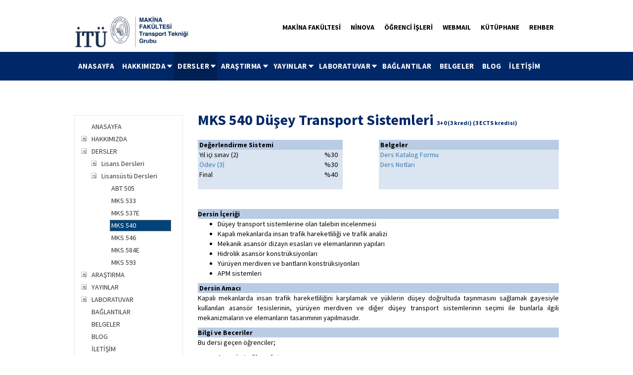

--- FILE ---
content_type: text/html; charset=utf-8
request_url: http://transport.itu.edu.tr/dersler/lisansustudersleri/mks540
body_size: 14752
content:


<!DOCTYPE html>
<html lang="en">
<head><meta charset="utf-8" /><meta http-equiv="X-UA-Compatible" content="IE=edge" /><meta name="viewport" content="width=device-width, initial-scale=1" /><title>
	İT&#220; - TTG MKS 540
</title><link rel="shortcut icon" href="/Sitefinity/WebsiteTemplates/GenelTemplate/App_Themes/ITUGenelTemplate/Images/favicon.ico" />

    <style type="text/css">
        
    </style>

    <meta name="Generator" content="Sitefinity 7.3.5619.0 PU" /><link rel="canonical" href="http://transport.itu.edu.tr/dersler/lisansustudersleri/mks540" /><meta name="viewport" content="width=device-width, initial-scale=1.0" /><script type="text/javascript">
	(function() {var _rdDeviceWidth = (window.innerWidth > 0) ? window.innerWidth : screen.width;var _rdDeviceHeight = (window.innerHeight > 0) ? window.innerHeight : screen.height;var _rdOrientation = (window.width > window.height) ? 'landscape' : 'portrait';})();
</script><link href="/Telerik.Web.UI.WebResource.axd?d=6IqWZjfqkISxzZkxOWzRpiv7Dka1nUr6ym8zSccdwSFng23j8qkFt8SVpMwSrhhMxOm-DMmWwWVnSwnljtnJgPM2hV8QFD5B4GAgwZjyUDsM1gTNlvpubVmDCuYXNgTodIzKwrcERQCDEOzcx5ZXdA2&amp;t=637874303798030034&amp;compress=0&amp;_TSM_CombinedScripts_=%3b%3bTelerik.Sitefinity.Resources%2c+Version%3d7.3.5619.0%2c+Culture%3dneutral%2c+PublicKeyToken%3db28c218413bdf563%3atr%3ae5b4846c-5b32-4e8c-ab42-9a7e5bcce4af%3a7a90d6a%3a83fa35c7%3a850288ef%3bTelerik.Web.UI%2c+Version%3d2014.3.1209.40%2c+Culture%3dneutral%2c+PublicKeyToken%3d121fae78165ba3d4%3atr%3a4eebb404-e4be-4de2-ba69-f715c16bf6db%3a1f65231b%3a7f7626a2" type="text/css" rel="stylesheet" /><link href="/Sitefinity/Public/ResponsiveDesign/layout_transformations.css?pageDataId=b0f6e04a-ceeb-6433-bf21-ff0000f8c30d" type="text/css" rel="stylesheet" /><link href="/Sitefinity/WebsiteTemplates/GenelTemplate/App_Themes/ITUGenelTemplate/global/bootstrap.min.css?v=635620885300000000" type="text/css" rel="stylesheet" /><link href="/Sitefinity/WebsiteTemplates/GenelTemplate/App_Themes/ITUGenelTemplate/global/bxslider.css?v=635672957836552784" type="text/css" rel="stylesheet" /><link href="/Sitefinity/WebsiteTemplates/GenelTemplate/App_Themes/ITUGenelTemplate/global/carouselSlider.css?v=636105914078083768" type="text/css" rel="stylesheet" /><link href="/Sitefinity/WebsiteTemplates/GenelTemplate/App_Themes/ITUGenelTemplate/global/font-awesome.min--.css?v=637164579480000000" type="text/css" rel="stylesheet" /><link href="/Sitefinity/WebsiteTemplates/GenelTemplate/App_Themes/ITUGenelTemplate/global/font-awesome.min-yedek.css?v=635649009840000000" type="text/css" rel="stylesheet" /><link href="/Sitefinity/WebsiteTemplates/GenelTemplate/App_Themes/ITUGenelTemplate/global/font-awesome.min.css?v=638557073855870962" type="text/css" rel="stylesheet" /><link href="/Sitefinity/WebsiteTemplates/GenelTemplate/App_Themes/ITUGenelTemplate/global/nyroModal.css?v=634626619120000000" type="text/css" rel="stylesheet" /><link href="/Sitefinity/WebsiteTemplates/GenelTemplate/App_Themes/ITUGenelTemplate/global/style.css?v=637408726541600955" type="text/css" rel="stylesheet" /><style type="text/css" media="all">.sfPageWrapper .sticky {
	position: static !important;
}
#navAll .k-menu .k-item{
 position:relative;
}


#navAll .k-menu .k-item .k-animation-container{
 top: 59px !important;
}</style><style type="text/css" media="all">div#navALL {
    z-index: 700;
}

input {
    margin-right: 5px !important;
    width: 20px;
}</style><style type="text/css" media="all">.baslik-1 {

    font-size: 30px !important;
    font-weight: 700 !important;
    color: #002868 !important;
    line-height: normal !important;
    margin: 0 !important;
    padding: 0 !important;
    margin-bottom: 22px !important;

}</style><link href="https://cdnjs.cloudflare.com/ajax/libs/fancybox/2.1.7/css/jquery.fancybox.min.css" type="text/css" rel="stylesheet" media="all" /></head>
<body class="stickyBody ka" >
    <form method="post" action="./mks540" id="form1">
<div class="aspNetHidden">
<input type="hidden" name="ctl06_TSM" id="ctl06_TSM" value="" />
<input type="hidden" name="ctl07_TSSM" id="ctl07_TSSM" value="" />
<input type="hidden" name="__EVENTTARGET" id="__EVENTTARGET" value="" />
<input type="hidden" name="__EVENTARGUMENT" id="__EVENTARGUMENT" value="" />
<input type="hidden" name="__VIEWSTATE" id="__VIEWSTATE" value="/[base64]" />
</div>

<script type="text/javascript">
//<![CDATA[
var theForm = document.forms['form1'];
if (!theForm) {
    theForm = document.form1;
}
function __doPostBack(eventTarget, eventArgument) {
    if (!theForm.onsubmit || (theForm.onsubmit() != false)) {
        theForm.__EVENTTARGET.value = eventTarget;
        theForm.__EVENTARGUMENT.value = eventArgument;
        theForm.submit();
    }
}
//]]>
</script>


<script src="/WebResource.axd?d=Y6ji7mPgJE729V6G2ZHG9wNCaTlHJodHV22Da7-Vt7ovYwOQgL2Hn45H8865_KfZjMLuGnaCGTs1khjNLehYiNOC894FF-S8yaHiTVx5o1U1&amp;t=637814761746327080" type="text/javascript"></script>


<script type="text/javascript">
//<![CDATA[
var __cultureInfo = {"name":"tr","numberFormat":{"CurrencyDecimalDigits":2,"CurrencyDecimalSeparator":",","IsReadOnly":true,"CurrencyGroupSizes":[3],"NumberGroupSizes":[3],"PercentGroupSizes":[3],"CurrencyGroupSeparator":".","CurrencySymbol":"₺","NaNSymbol":"NaN","CurrencyNegativePattern":8,"NumberNegativePattern":1,"PercentPositivePattern":2,"PercentNegativePattern":2,"NegativeInfinitySymbol":"-Sonsuz","NegativeSign":"-","NumberDecimalDigits":2,"NumberDecimalSeparator":",","NumberGroupSeparator":".","CurrencyPositivePattern":3,"PositiveInfinitySymbol":"Sonsuz","PositiveSign":"+","PercentDecimalDigits":2,"PercentDecimalSeparator":",","PercentGroupSeparator":".","PercentSymbol":"%","PerMilleSymbol":"‰","NativeDigits":["0","1","2","3","4","5","6","7","8","9"],"DigitSubstitution":1},"dateTimeFormat":{"AMDesignator":"","Calendar":{"MinSupportedDateTime":"\/Date(-62135596800000)\/","MaxSupportedDateTime":"\/Date(253402289999999)\/","AlgorithmType":1,"CalendarType":1,"Eras":[1],"TwoDigitYearMax":2029,"IsReadOnly":true},"DateSeparator":".","FirstDayOfWeek":1,"CalendarWeekRule":0,"FullDateTimePattern":"d MMMM yyyy dddd HH:mm:ss","LongDatePattern":"d MMMM yyyy dddd","LongTimePattern":"HH:mm:ss","MonthDayPattern":"d MMMM","PMDesignator":"","RFC1123Pattern":"ddd, dd MMM yyyy HH\u0027:\u0027mm\u0027:\u0027ss \u0027GMT\u0027","ShortDatePattern":"d.M.yyyy","ShortTimePattern":"HH:mm","SortableDateTimePattern":"yyyy\u0027-\u0027MM\u0027-\u0027dd\u0027T\u0027HH\u0027:\u0027mm\u0027:\u0027ss","TimeSeparator":":","UniversalSortableDateTimePattern":"yyyy\u0027-\u0027MM\u0027-\u0027dd HH\u0027:\u0027mm\u0027:\u0027ss\u0027Z\u0027","YearMonthPattern":"MMMM yyyy","AbbreviatedDayNames":["Paz","Pzt","Sal","Çar","Per","Cum","Cmt"],"ShortestDayNames":["Pz","Pt","Sa","Ça","Pe","Cu","Ct"],"DayNames":["Pazar","Pazartesi","Salı","Çarşamba","Perşembe","Cuma","Cumartesi"],"AbbreviatedMonthNames":["Oca","Şub","Mar","Nis","May","Haz","Tem","Ağu","Eyl","Eki","Kas","Ara",""],"MonthNames":["Ocak","Şubat","Mart","Nisan","Mayıs","Haziran","Temmuz","Ağustos","Eylül","Ekim","Kasım","Aralık",""],"IsReadOnly":true,"NativeCalendarName":"Gregoryen Takvim","AbbreviatedMonthGenitiveNames":["Oca","Şub","Mar","Nis","May","Haz","Tem","Ağu","Eyl","Eki","Kas","Ara",""],"MonthGenitiveNames":["Ocak","Şubat","Mart","Nisan","Mayıs","Haziran","Temmuz","Ağustos","Eylül","Ekim","Kasım","Aralık",""]},"eras":[1,"MS",null,0]};//]]>
</script>

<script src="/Telerik.Web.UI.WebResource.axd?_TSM_HiddenField_=ctl06_TSM&amp;compress=0&amp;_TSM_CombinedScripts_=%3b%3bSystem.Web.Extensions%2c+Version%3d4.0.0.0%2c+Culture%3dneutral%2c+PublicKeyToken%3d31bf3856ad364e35%3atr%3a9ddf364d-d65d-4f01-a69e-8b015049e026%3aea597d4b%3ab25378d2" type="text/javascript"></script>
<script type="text/javascript">
//<![CDATA[
if (typeof(Sys) === 'undefined') throw new Error('ASP.NET Ajax client-side framework failed to load.');
//]]>
</script>

<script src="/ScriptResource.axd?d=kgJZze3HGh_OnSW5AG7nVFZwCVJp77VsRfZA0E1uioFcIKuf_E0FxWS1-SsjD-SRSPKUtI6aJs02W6ml7oYG_Hj-Y6_zCi9oCNwjWIVwDnHMYwuAOIyek4N8v9MDJ-yZ8HSp397Kx5ZRFLjGJS47kLfOH9YCqjC22-h4Z8jKfNn_57XVj6DK_LcAqoYv7H1W0&amp;t=ffffffffe1c1992f" type="text/javascript"></script>
<script src="/Telerik.Web.UI.WebResource.axd?_TSM_HiddenField_=ctl06_TSM&amp;compress=0&amp;_TSM_CombinedScripts_=%3b%3bTelerik.Sitefinity.Resources%3atr%3ae5b4846c-5b32-4e8c-ab42-9a7e5bcce4af%3a472a0b31%3bTelerik.Web.UI%2c+Version%3d2014.3.1209.40%2c+Culture%3dneutral%2c+PublicKeyToken%3d121fae78165ba3d4%3atr%3a4eebb404-e4be-4de2-ba69-f715c16bf6db%3a16e4e7cd%3af7645509%3a24ee1bba%3af46195d3%3a2003d0b8%3a88144a7a%3a1e771326%3ae524c98b" type="text/javascript"></script>
<div class="aspNetHidden">

	<input type="hidden" name="__VIEWSTATEGENERATOR" id="__VIEWSTATEGENERATOR" value="30ED375A" />
</div><script type="text/javascript">
//<![CDATA[
Sys.WebForms.PageRequestManager._initialize('ctl00$ctl06', 'form1', [], [], [], 90, 'ctl00');
//]]>
</script>
<input type="hidden" name="ctl00$ctl06" id="ctl06" />
<script type="text/javascript">
//<![CDATA[
Sys.Application.setServerId("ctl06", "ctl00$ctl06");
Sys.Application._enableHistoryInScriptManager();
//]]>
</script>


         <div style="display: none;">
            <span id="lbBirim"></span>
        </div>
<div id="navALL" class="sticky">





        <div id="nav1">
            <nav class="navbar navbar-default">
                <div class="container">
                    
<div class="sf_cols">
    <div class="sf_colsOut sf_2cols_1_25">
        <div id="cphHeader_T0B53B3CE009_Col00" class="sf_colsIn sf_2cols_1in_25"><div class='sfContentBlock'><img src="/images/librariesprovider99/default-album/logo_transport_tr94086e4bceeb6433bf21ff0000f8c30d.png?sfvrsn=0" displaymode="Original" alt="Logo_Transport_Tr" title="Logo_Transport_Tr" style="width: 290px;" />


</div>
            
        </div>
    </div>
    <div class="sf_colsOut sf_2cols_2_75">
        <div id="cphHeader_T0B53B3CE009_Col01" class="sf_colsIn sf_2cols_2in_75"><div class='sfContentBlock'><div class="navbar-collapse collapse" id="navbar1"> <ul class="nav navbar-nav pull-right"> <li><a href="http://mkn.itu.edu.tr">MAKİNA FAK&Uuml;LTESİ</a></li> <li><a href="http://ninova.itu.edu.tr/tr/" title="NİNOVA">NİNOVA</a></li> <li><a href="http://www.sis.itu.edu.tr/" title="ÖĞRENCİ İŞLERİ">&Ouml;ĞRENCİ İŞLERİ</a></li> <li><a href="https://webmail.itu.edu.tr/login.php" title="WEBMAIL">WEBMAIL</a></li> <li><a href="http://www.kutuphane.itu.edu.tr/" title="KÜTÜPHANE">K&Uuml;T&Uuml;PHANE</a></li> <li><a href="http://rehber.itu.edu.tr/" title="REHBER">REHBER</a></li> <li>​</li> </ul> </div>


</div>
        
        </div>
    </div>
</div>


                </div>
            </nav>
        </div>
        
<div class="sf_cols">
    <div class="sf_colsOut sf_1col_1_100">
        <div id="cphMenu_T0B53B3CE002_Col00" class="sf_colsIn sf_1col_1in_100">





  <div id="nav2">
  <div class="navbar navbar-default">
  <div class="container"><div class="navbar-header">
					<button type="button" class="navbar-toggle" data-toggle="collapse" data-target="#navbar2">
						<span class="sr-only">Toggle navigation</span>
						<span class="icon-bar"></span>
						<span class="icon-bar"></span>
						<span class="icon-bar"></span>
					</button>
				</div>
  <div class="navbar-collapse collapse " id="navbar2">
    
    
    
    

    <ul id="cphMenu_T0B53B3CE004_ctl00_ctl00_navigationUl" class=" nav navbar-nav sfNavHorizontalDropDown sfNavList">
        
                        <li>
                            <a href="/">ANASAYFA</a>
                            
                        </li>
                    
                        <li>
                            <a href="/hakkimizda">HAKKIMIZDA</a>
                            <ul id="cphMenu_T0B53B3CE004_ctl00_ctl00_ctl02_ctl01_childNodesContainer">
                        <li>
                            <a href="/hakkimizda/tanitimtarihcekurulus">Tanıtım / Tarihçe / Kuruluş</a>
                            
                        </li>
                    
                        <li>
                            <a href="/hakkimizda/fotografgalerisi">Fotoğraf Galerisi</a>
                            
                        </li>
                    
                        <li>
                            <a href="/hakkimizda/elemanlar2">Elemanlar</a>
                            
                        </li>
                    
                        <li>
                            <a href="/hakkimizda/haberler">Haberler</a>
                            
                        </li>
                    
                        <li>
                            <a href="/hakkimizda/duyurular">Duyurular</a>
                            
                        </li>
                    </ul>
                        </li>
                    
                        <li>
                            <a href="/dersler" style="  background-color: rgba(0, 0, 0, 0.2);" class="sfSel">DERSLER</a>
                            <ul id="cphMenu_T0B53B3CE004_ctl00_ctl00_ctl02_ctl02_childNodesContainer">
                        <li>
                            <a href="/dersler/lisansdersleri">Lisans Dersleri</a>
                            <ul id="cphMenu_T0B53B3CE004_ctl00_ctl00_ctl02_ctl02_ctl01_childNodesContainer">
                        <li>
                            <a href="/dersler/lisansdersleri/mak-107">MAK 107</a>
                            
                        </li>
                    
                        <li>
                            <a href="/dersler/lisansdersleri/mak110e">MAK 110E</a>
                            
                        </li>
                    
                        <li>
                            <a href="/dersler/lisansdersleri/mak-198">MAK 198</a>
                            
                        </li>
                    
                        <li>
                            <a href="/dersler/lisansdersleri/mak200">MAK 200</a>
                            
                        </li>
                    
                        <li>
                            <a href="/dersler/lisansdersleri/mak4023">MAK 4023</a>
                            
                        </li>
                    
                        <li>
                            <a href="/dersler/lisansdersleri/res107">RES 107</a>
                            
                        </li>
                    
                        <li>
                            <a href="/dersler/lisansdersleri/res107e">RES 107E</a>
                            
                        </li>
                    </ul>
                        </li>
                    
                        <li>
                            <a href="/dersler/lisansustudersleri" style="  background-color: rgba(0, 0, 0, 0.2);" class="sfSel">Lisansüstü Dersleri</a>
                            <ul id="cphMenu_T0B53B3CE004_ctl00_ctl00_ctl02_ctl02_ctl02_childNodesContainer">
                        <li>
                            <a href="/dersler/lisansustudersleri/abt-505">ABT 505</a>
                            
                        </li>
                    
                        <li>
                            <a href="/dersler/lisansustudersleri/mks533">MKS 533</a>
                            
                        </li>
                    
                        <li>
                            <a href="/dersler/lisansustudersleri/mks537e">MKS 537E</a>
                            
                        </li>
                    
                        <li>
                            <a href="/dersler/lisansustudersleri/mks540" style="  background-color: rgba(0, 0, 0, 0.2);" class="sfSel">MKS 540</a>
                            
                        </li>
                    
                        <li>
                            <a href="/dersler/lisansustudersleri/mks546">MKS 546</a>
                            
                        </li>
                    
                        <li>
                            <a href="/dersler/lisansustudersleri/mks584e">MKS 584E</a>
                            
                        </li>
                    
                        <li>
                            <a href="/dersler/lisansustudersleri/mks593">MKS 593</a>
                            
                        </li>
                    </ul>
                        </li>
                    </ul>
                        </li>
                    
                        <li>
                            <a href="/arastirma">ARAŞTIRMA</a>
                            <ul id="cphMenu_T0B53B3CE004_ctl00_ctl00_ctl02_ctl03_childNodesContainer">
                        <li>
                            <a href="/arastirma/arastirmaprojeleri">Araştırma Projeleri</a>
                            
                        </li>
                    
                        <li>
                            <a href="/arastirma/sanayiprojeleri">Sanayi Projeleri</a>
                            
                        </li>
                    
                        <li>
                            <a href="/arastirma/tezler">Tezler</a>
                            
                        </li>
                    
                        <li>
                            <a href="/arastirma/bilimseletkinlikler">Bilimsel Etkinlikler</a>
                            
                        </li>
                    </ul>
                        </li>
                    
                        <li>
                            <a href="/yayinlar">YAYINLAR</a>
                            <ul id="cphMenu_T0B53B3CE004_ctl00_ctl00_ctl02_ctl04_childNodesContainer">
                        <li>
                            <a href="/yayinlar/uluslararasimakaleler">Uluslararası Makaleler</a>
                            
                        </li>
                    
                        <li>
                            <a href="/yayinlar/ulusalmakaleler">Ulusal Makaleler</a>
                            
                        </li>
                    
                        <li>
                            <a href="/yayinlar/kitaplar">Kitaplar</a>
                            
                        </li>
                    
                        <li>
                            <a href="/yayinlar/dersnotlari">Ders Notları</a>
                            
                        </li>
                    
                        <li>
                            <a href="/yayinlar/uluslararasibildiriler">Uluslararası Bildiriler</a>
                            
                        </li>
                    
                        <li>
                            <a href="/yayinlar/ulusalbildiriler">Ulusal Bildiriler</a>
                            
                        </li>
                    </ul>
                        </li>
                    
                        <li>
                            <a href="/laboratuvar">LABORATUVAR</a>
                            <ul id="cphMenu_T0B53B3CE004_ctl00_ctl00_ctl02_ctl05_childNodesContainer">
                        <li>
                            <a href="/laboratuvar/asansör-teknolojileri-laboratuvari">ASANSÖR TEKNOLOJİLERİ LABORATUVARI</a>
                            
                        </li>
                    
                        <li>
                            <a href="/laboratuvar/egitim">EĞİTİM, SEMİNER VE RAPORLAMA</a>
                            
                        </li>
                    
                        <li>
                            <a href="/laboratuvar/laboratuvar-isg">İŞ SAĞLIĞI VE GÜVENLİĞİ</a>
                            
                        </li>
                    </ul>
                        </li>
                    
                        <li>
                            <a href="/baglantilar">BAĞLANTILAR</a>
                            
                        </li>
                    
                        <li>
                            <a href="/belgeler">BELGELER</a>
                            
                        </li>
                    
                        <li>
                            <a href="/blog">BLOG</a>
                            
                        </li>
                    
                        <li>
                            <a href="/iletisim">İLETİŞİM</a>
                            
                        </li>
                    
    </ul>
</div></div></div></div></div>

<script type="text/javascript">
    (function ($) {
        var whetherToOpenOnClick = false;

        var kendoMenu = $('.sfNavHorizontalDropDown').not('.k-menu').kendoMenu({
            animation: false,
            openOnClick: whetherToOpenOnClick,
            open: function (e) {
                if (window.DataIntelligenceSubmitScript) {
                    var item = $(e.item);

                    DataIntelligenceSubmitScript._client.sentenceClient.writeSentence({
                        predicate: "Toggle navigation",
                        object: item.find("a:first").text(),
                        objectMetadata: [
                                                    {
                                                        'K': 'PageTitle',
                                                        'V': document.title
                                                    },
                                                    {
                                                        'K': 'PageUrl',
                                                        'V': location.href
                                                    }
                        ]
                    });
                }
            }
        }).data('kendoMenu');

        if (whetherToOpenOnClick && kendoMenu) {
            jQuery(kendoMenu.element).find("li:has(ul) > a").attr("href", "javascript:void(0)");
        }
    })(jQuery);
</script>

            
        </div>
    </div>
</div>
	</div>
    

        <div class="container subPage">
            
<div class='sfContentBlock'><br /> <br /> <br />


</div>

            <div class="col-xs-12 col-md-3">

                <div class="row left">
                    
<div id="cphNavLeft_T0B53B3CE023">
	
            <div id="ctl00_cphNavLeft_T0B53B3CE023_ctl00_ctl00_siteMapControl_verticaltree" class="RadTreeView RadTreeView_Default">
		<!-- 2014.3.1209.40 --><ul class="rtUL rtLines">
			<li class="rtLI rtFirst"><div class="rtTop">
				<span class="rtSp"></span><a title="İTÜ Makina Fakültesi Transport Tekniği Grubu web sitesi" class="rtIn" href="../../anasayfa">ANASAYFA</a>
			</div></li><li class="rtLI"><div class="rtMid">
				<span class="rtSp"></span><span class="rtPlus"></span><a class="rtIn" href="../../hakkimizda">HAKKIMIZDA</a>
			</div><ul class="rtUL" style="display:none;">
				<li class="rtLI"><div class="rtTop">
					<span class="rtSp"></span><a title="İTÜ Transport Tekniği Grubu Genel Tanıtımı, Tarihçesi ve Kuruluş Metni" class="rtIn" href="../../hakkimizda/tanitimtarihcekurulus">Tanıtım / Tarihçe / Kuruluş</a>
				</div></li><li class="rtLI"><div class="rtMid">
					<span class="rtSp"></span><a title="İTÜ - Transport Tekniği Grubu Fotoğraf Arşivi" class="rtIn" href="../../hakkimizda/fotografgalerisi">Fotoğraf Galerisi</a>
				</div></li><li class="rtLI"><div class="rtMid">
					<span class="rtSp"></span><a title="İTÜ Transport Tekniği Grubu Akademik Personeli, İlgili / Misafir Araştırmacılar, Emekli / Eski Mensuplar, Öğrenciler, Mezunlar" class="rtIn" href="../../hakkimizda/elemanlar2">Elemanlar</a>
				</div></li><li class="rtLI"><div class="rtMid">
					<span class="rtSp"></span><a class="rtIn" href="../../hakkimizda/haberler">Haberler</a>
				</div></li><li class="rtLI rtLast"><div class="rtBot">
					<span class="rtSp"></span><a class="rtIn" href="../../hakkimizda/duyurular">Duyurular</a>
				</div></li>
			</ul></li><li class="rtLI"><div class="rtMid">
				<span class="rtSp"></span><span class="rtMinus"></span><a class="rtIn" href="../../dersler">DERSLER</a>
			</div><ul class="rtUL">
				<li class="rtLI"><div class="rtTop">
					<span class="rtSp"></span><span class="rtPlus"></span><a class="rtIn" href="../lisansdersleri">Lisans Dersleri</a>
				</div><ul class="rtUL" style="display:none;">
					<li class="rtLI"><div class="rtTop">
						<span class="rtSp"></span><a title="İTÜ Makina Fakültesi Makina Tasarımına Giriş Dersi MAK 105, MAK 107" class="rtIn" href="../lisansdersleri/mak-107">MAK 107</a>
					</div></li><li class="rtLI"><div class="rtMid">
						<span class="rtSp"></span><a class="rtIn" href="../lisansdersleri/mak110e">MAK 110E</a>
					</div></li><li class="rtLI"><div class="rtMid">
						<span class="rtSp"></span><a class="rtIn" href="../lisansdersleri/mak-198">MAK 198</a>
					</div></li><li class="rtLI"><div class="rtMid">
						<span class="rtSp"></span><a class="rtIn" href="../lisansdersleri/mak200">MAK 200</a>
					</div></li><li class="rtLI"><div class="rtMid">
						<span class="rtSp"></span><a class="rtIn" href="../lisansdersleri/mak4023">MAK 4023</a>
					</div></li><li class="rtLI"><div class="rtMid">
						<span class="rtSp"></span><a class="rtIn" href="../lisansdersleri/res107">RES 107</a>
					</div></li><li class="rtLI rtLast"><div class="rtBot">
						<span class="rtSp"></span><a class="rtIn" href="../lisansdersleri/res107e">RES 107E</a>
					</div></li>
				</ul></li><li class="rtLI rtLast"><div class="rtBot">
					<span class="rtSp"></span><span class="rtMinus"></span><a class="rtIn" href="../lisansustudersleri">Lisansüstü Dersleri</a>
				</div><ul class="rtUL">
					<li class="rtLI"><div class="rtTop">
						<span class="rtSp"></span><a title="İTÜ TTG ABT 505" class="rtIn" href="abt-505">ABT 505</a>
					</div></li><li class="rtLI"><div class="rtMid">
						<span class="rtSp"></span><a class="rtIn" href="mks533">MKS 533</a>
					</div></li><li class="rtLI"><div class="rtMid">
						<span class="rtSp"></span><a class="rtIn" href="mks537e">MKS 537E</a>
					</div></li><li class="rtLI"><div class="rtMid rtSelected">
						<span class="rtSp"></span><a class="rtIn" href="mks540">MKS 540</a>
					</div></li><li class="rtLI"><div class="rtMid">
						<span class="rtSp"></span><a class="rtIn" href="mks546">MKS 546</a>
					</div></li><li class="rtLI"><div class="rtMid">
						<span class="rtSp"></span><a class="rtIn" href="mks584e">MKS 584E</a>
					</div></li><li class="rtLI rtLast"><div class="rtBot">
						<span class="rtSp"></span><a class="rtIn" href="mks593">MKS 593</a>
					</div></li>
				</ul></li>
			</ul></li><li class="rtLI"><div class="rtMid">
				<span class="rtSp"></span><span class="rtPlus"></span><a class="rtIn" href="../../arastirma">ARAŞTIRMA</a>
			</div><ul class="rtUL" style="display:none;">
				<li class="rtLI"><div class="rtTop">
					<span class="rtSp"></span><a title="İTÜ - Transport Tekniği Grubu yürütülen ve biten araştırma projeleri" class="rtIn" href="../../arastirma/arastirmaprojeleri">Araştırma Projeleri</a>
				</div></li><li class="rtLI"><div class="rtMid">
					<span class="rtSp"></span><a title="İTÜ - Transport Tekniği Grubu yürütülen ve biten ortak sanayi projeleri" class="rtIn" href="../../arastirma/sanayiprojeleri">Sanayi Projeleri</a>
				</div></li><li class="rtLI"><div class="rtMid">
					<span class="rtSp"></span><a title="İTÜ - Transport Tekniği Grubu yüksek lisans ve doktora tezleri" class="rtIn" href="../../arastirma/tezler">Tezler</a>
				</div></li><li class="rtLI rtLast"><div class="rtBot">
					<span class="rtSp"></span><a title="Transport Tekniği, Asansör, Teknik Resim alanlarında dünya çapındaki bilimsel etkinlikler" class="rtIn" href="../../arastirma/bilimseletkinlikler">Bilimsel Etkinlikler</a>
				</div></li>
			</ul></li><li class="rtLI"><div class="rtMid">
				<span class="rtSp"></span><span class="rtPlus"></span><a class="rtIn" href="../../yayinlar">YAYINLAR</a>
			</div><ul class="rtUL" style="display:none;">
				<li class="rtLI"><div class="rtTop">
					<span class="rtSp"></span><a title="İTÜ - Transport Tekniği Grubu Uluslararası Makaleler" class="rtIn" href="../../yayinlar/uluslararasimakaleler">Uluslararası Makaleler</a>
				</div></li><li class="rtLI"><div class="rtMid">
					<span class="rtSp"></span><a title="İTÜ - Transport Tekniği Grubu Ulusal Makaleler" class="rtIn" href="../../yayinlar/ulusalmakaleler">Ulusal Makaleler</a>
				</div></li><li class="rtLI"><div class="rtMid">
					<span class="rtSp"></span><a title="İTÜ - Transport Tekniği Grubu basılan kitaplar" class="rtIn" href="../../yayinlar/kitaplar">Kitaplar</a>
				</div></li><li class="rtLI"><div class="rtMid">
					<span class="rtSp"></span><a title="İTÜ - Transport Tekniği Grubu ders notları" class="rtIn" href="../../yayinlar/dersnotlari">Ders Notları</a>
				</div></li><li class="rtLI"><div class="rtMid">
					<span class="rtSp"></span><a title="İTÜ - Transport Tekniği Grubu Uluslararası Bildiriler" class="rtIn" href="../../yayinlar/uluslararasibildiriler">Uluslararası Bildiriler</a>
				</div></li><li class="rtLI rtLast"><div class="rtBot">
					<span class="rtSp"></span><a title="İTÜ - Transport Tekniği Grubu Ulusal Bildiriler" class="rtIn" href="../../yayinlar/ulusalbildiriler">Ulusal Bildiriler</a>
				</div></li>
			</ul></li><li class="rtLI"><div class="rtMid">
				<span class="rtSp"></span><span class="rtPlus"></span><a class="rtIn" href="../../laboratuvar">LABORATUVAR</a>
			</div><ul class="rtUL" style="display:none;">
				<li class="rtLI"><div class="rtTop">
					<span class="rtSp"></span><a title="İTÜ - Transport Tekniği Grubu asansör laboratuvarı, imkanlar" class="rtIn" href="../../laboratuvar/asans%C3%B6r-teknolojileri-laboratuvari">ASANSÖR TEKNOLOJİLERİ LABORATUVARI</a>
				</div></li><li class="rtLI"><div class="rtMid">
					<span class="rtSp"></span><a title="İTÜ - Transport Tekniği Grubu kaldırma makinaları, geometrik toleranslandırma, vinç operatörü eğitimleri" class="rtIn" href="../../laboratuvar/egitim">EĞİTİM, SEMİNER VE RAPORLAMA</a>
				</div></li><li class="rtLI rtLast"><div class="rtBot">
					<span class="rtSp"></span><a title="İTÜ - Transport Tekniği Grubu asansör laboratuvarı, İş Sağlığı ve Güvenliği" class="rtIn" href="../../laboratuvar/laboratuvar-isg">İŞ SAĞLIĞI VE GÜVENLİĞİ</a>
				</div></li>
			</ul></li><li class="rtLI"><div class="rtMid">
				<span class="rtSp"></span><a title="İTÜ - Transport Tekniği Grubu Makina Mühendisliği ve ilgili bilimsel bağlantılar" class="rtIn" href="../../baglantilar">BAĞLANTILAR</a>
			</div></li><li class="rtLI"><div class="rtMid">
				<span class="rtSp"></span><a title="İTÜ - Transport Tekniği Grubu Makina Mühendisliği, rapor formatları, belgeler" class="rtIn" href="../../belgeler">BELGELER</a>
			</div></li><li class="rtLI"><div class="rtMid">
				<span class="rtSp"></span><a title="İTÜ - Transport Tekniği Grubu Blog Sayfası" class="rtIn" href="../../blog">BLOG</a>
			</div></li><li class="rtLI rtLast"><div class="rtBot">
				<span class="rtSp"></span><a title="İTÜ - Transport Tekniği Grubu İiletişim ve ulaşım bilgileri" class="rtIn" href="../../iletisim">İLETİŞİM</a>
			</div></li>
		</ul><input id="ctl00_cphNavLeft_T0B53B3CE023_ctl00_ctl00_siteMapControl_verticaltree_ClientState" name="ctl00_cphNavLeft_T0B53B3CE023_ctl00_ctl00_siteMapControl_verticaltree_ClientState" type="hidden" />
	</div>
        
<script type="text/javascript">
    

    function radMenuOnClick(sender, args) {

        var state = args.get_item().get_attributes().getAttribute("ExpandOnClick");
        args.get_item().get_attributes().setAttribute("ExpandOnClick", "true")
        args.get_item().open();
    }

    function radMenuOnOpening(sender, args) {
        var state = args.get_item().get_attributes().getAttribute("ExpandOnClick");
        if(state != "true")
            args.set_cancel(true);
        args.get_item().get_attributes().setAttribute("ExpandOnClick", "false")
    }
</script>

</div>

                </div>
            </div>
            <div class="col-xs-12 col-md-9">
                <div class="row right">
                    
<div class='sfContentBlock'><h1 title="İMKANLAR">MKS 540 D&uuml;şey Transport Sistemleri&nbsp;<span style="font-size: 12px;">3+0 (3 kredi) (3 ECTS kredisi)</span></h1> <table style="width: 100%;"> <tbody> <tr> <td style="width: 35%; background-color: #b8cce4;" colspan="2">&nbsp;<strong>Değerlendirme Sistemi</strong></td> <td style="width: 5%; background-color: #b8cce4;">&nbsp;</td> <td style="width: 10%; text-align: center;">&nbsp;</td> <td style="width: 25%; background-color: #b8cce4;"><strong>&nbsp;Belgeler</strong></td> <td style="width: 25%; background-color: #b8cce4;">&nbsp;</td> </tr> <tr> <td style="width: 35%; background-color: #dbe5f1;" colspan="2">&nbsp;Yıl i&ccedil;i sınav (2)<br />
            &nbsp;<a href="/dersler/lisansustudersleri/mks540/odevler">&Ouml;dev (3)</a><br />
            &nbsp;Final<br /> <br /> </td> <td style="width: 5%; background-color: #dbe5f1;">%30<br />
            %30<br />
            %40<br /> <br /> </td> <td style="width: 10%; text-align: center;">&nbsp;</td> <td style="background-color: #dbe5f1;">&nbsp;<a href="https://lee.itu.edu.tr/egitim/ders-katalog-formlari?code=MKS540" target="_blank">Ders Katalog Formu</a><br />
            &nbsp;<a href="/dersler/lisansustudersleri/mks540/dersnotlari">Ders Notları</a><br /> <br /> <br /> </td> <td style="background-color: #dbe5f1;">&nbsp;</td> </tr> </tbody> </table> <br /> <br /> <table> <tbody> <tr> <td style="width: 40%; background-color: #b8cce4;" colspan="2"><strong>Dersin İ&ccedil;eriği<br /> </strong></td> </tr> <tr> <td colspan="2"> <ul> <li>D&uuml;şey transport sistemlerine olan talebin incelenmesi</li> <li>Kapalı mekanlarda insan trafik hareketliliği ve trafik analizi</li> <li>Mekanik asans&ouml;r dizayn esasları ve elemanlarının yapıları</li> <li>Hidrolik asans&ouml;r konstr&uuml;ksiyonları</li> <li>Y&uuml;r&uuml;yen merdiven ve bantların konstr&uuml;ksiyonları</li> <li>APM sistemleri</li> </ul> </td> </tr> <tr> <td style="background-color: #b8cce4;" colspan="2">&nbsp;<strong>Dersin Amacı<br /> </strong></td> </tr> <tr> <td colspan="2"> <p style="text-align: justify;">Kapalı mekanlarda insan trafik hareketliliğini karşılamak ve y&uuml;klerin d&uuml;şey doğrultuda taşınmasını sağlamak gayesiyle kullanılan asans&ouml;r tesislerinin, y&uuml;r&uuml;yen merdiven ve diğer d&uuml;şey transport sistemlerinin se&ccedil;imi ile bunlarla ilgili mekanizmaların ve elemanların tasarımının yapılmasıdır.</p> </td> </tr> <tr> <td style="background-color: #b8cce4;" colspan="2"><strong>Bilgi ve Beceriler</strong></td> </tr> <tr> <td colspan="2"> <p>Bu dersi ge&ccedil;en &ouml;ğrenciler;</p> <ul> <li>Asans&ouml;r trafik analizi</li> <li>Uygun d&uuml;şey transport sistemlerini se&ccedil;imi</li> <li>D&uuml;şey tansport sistemlerinin dizaynı</li> <li>D&uuml;şey transport sistemleri mekanizmalarının ve elemanlarının konstr&uuml;ksiyonu becerilerini kazanırlar.</li> </ul> </td> </tr> <tr> <td style="background-color: #b8cce4;" colspan="2">&nbsp;<strong>Ders Kitabı ve Kaynaklar</strong></td> </tr> <tr> <td colspan="2"> <ul> <li>Asans&ouml;rler ve Y&uuml;r&uuml;yen Merdivenler, E. İmrak &amp; İ. Gerdemeli, Birsen Yay, 2000</li> <li>Vertical Transportation: Elevators and Escalators, G.R.Strakosch, John Wiley&amp;Sons.,1990</li> <li>Elevator Traffic Analysis, Design and Control, G.C.Barney, S.M Dos Santos, Peter Per. Ltd., 1992</li> <li>Elevator Traffic Handbook, G.C. Barney, Spon Press., 2003</li> <li>Transportation Systems in Buildings, PH.Day, CIBSE Publ., 2000</li> </ul> </td> </tr> <tr> <td style="background-color: #b8cce4;" colspan="2"><strong>Ders Planı</strong></td> </tr> <tr> <td colspan="2"> <ol> <li>D&uuml;şey transporta talepler ve transport sistemleri</li> <li>Kapalı mekanlarda insan trafik hareketliliği ve trafik analiz</li> <li>Asans&ouml;r mekanik dizayn esasları ve elemanlarının yapıları</li> <li>Elektrik tahrik ve kumanda sistemleri</li> <li>Hidrolik asans&ouml;rlerin konstr&uuml;ksiyonları</li> <li>Yatay asans&ouml;rler ve konstr&uuml;ksiyon esasları </li> <li>Y&uuml;r&uuml;yen merdiven ve bantların konstr&uuml;ksiyonları </li> <li>D&uuml;şey transport  sistemlerinin montaj esasları</li> <li>Standartlar ve emniyet tertibatları</li> <li>Modernizasyon ve bakım esasları</li> <li>Asans&ouml;r ve y&uuml;r&uuml;yen merdivenlerin projelendirilme esasları</li> <li>Otomatik insan taşıma (APM) sistemleri</li> <li>&Ouml;zel d&uuml;şey taşıma sistemlerinin tanıtılması</li> <li>D&uuml;şey transport sistemlerinde bilgisayar uygulamaları</li> </ol> </td> </tr> </tbody> </table>


</div>

                </div>
            </div>
        </div>
		<div class="container subPage">
            
           
        </div>
       

	   <div class="container subPage">
            
           
        </div>
	   


	   <footer>

            <div class="container">
                <div class="nav">
                    <div class="col-xs-12 col-md-2">
                        





<div class="sfNavWrp sfNavVerticalWrp ">
    
    
    
    
<div class="list-group leftNav">
    <ul class="sfNavVertical sfNavList">
        
                            <li>
                                <a href="/" class="list-group-item">ANASAYFA</a>          
                            </li>
                         
                            <li>
                                <a href="/hakkimizda" class="list-group-item">HAKKIMIZDA</a>          
                            </li>
                         
                            <li>
                                <a href="/dersler" class="list-group-item active">DERSLER</a>          
                            </li>
                        
                            <li>
                                <a href="/arastirma" class="list-group-item">ARAŞTIRMA</a>          
                            </li>
                         
                            <li>
                                <a href="/yayinlar" class="list-group-item">YAYINLAR</a>          
                            </li>
                         
                            <li>
                                <a href="/laboratuvar" class="list-group-item">LABORATUVAR</a>          
                            </li>
                         
                            <li>
                                <a href="/baglantilar" class="list-group-item">BAĞLANTILAR</a>          
                            </li>
                         
                            <li>
                                <a href="/belgeler" class="list-group-item">BELGELER</a>          
                            </li>
                         
                            <li>
                                <a href="/blog" class="list-group-item">BLOG</a>          
                            </li>
                         
                            <li>
                                <a href="/iletisim" class="list-group-item">İLETİŞİM</a>          
                            </li>
                         
    </ul></div>

</div>


                    </div>
                    <div class="col-xs-12 col-md-7">
                        
<div class='sfContentBlock'><iframe style="border: 1px solid black;" src="https://www.openstreetmap.org/export/embed.html?bbox=28.98873031139374%2C41.03576989114899%2C28.995328545570377%2C41.03937916292216&amp;layer=hot&amp;marker=41.03757455177359%2C28.992029428482056" marginwidth="0" marginheight="0" scrolling="no" width="100%" height="200" frameborder="0"></iframe><br /> <small><a href="https://www.openstreetmap.org/?mlat=41.03757&amp;mlon=28.99203#map=18/41.03757/28.99203&amp;layers=HN">Daha B&uuml;y&uuml;k Haritayı G&ouml;ster</a></small>


</div>
                        
                    </div>
                    <div class="col-xs-12 col-md-3">
					
					<logo_itu>
                               <a href="https://www.itu.edu.tr" target="_blank">
                                <img src="/Sitefinity/WebsiteTemplates/GenelTemplate/App_Themes/ITUGenelTemplate/Images/itu.png" alt="İstanbul Teknik Üniversitesi Logo"></a>
            
                        </logo_itu>
                        <address>
                            
                            
<div class='sfContentBlock'>İT&Uuml; Makina Fak&uuml;ltesi<br />
İn&ouml;n&uuml; Caddesi 65 Beyoğlu<br />
34437 İstanbul / T&uuml;rkiye <br />
E-posta transport@itu.edu.tr<br />
Tel +90 (212) 293 13 00<br />
Fax +90 (212) 245 07 95


</div>

                            
                        </address>
                    </div>
                     <div class="col-xs-12 col-md-12">
					   
                            

                        
                    </div>
                </div>
            </div>
            <div class="footer">
                <div class="container">
                    
<div class='sfContentBlock'><p>COPYRIGHT <a href="http://www.bidb.itu.edu.tr" style="color: #ffffff; text-decoration: none;">İT&Uuml;BİDB</a>&nbsp;&copy; <span id="siteYear"></span> T&Uuml;M HAKLARI SAKLIDIR</p> <div class="social"> <a href="https://www.facebook.com/itu1773"><em class="fa fa-facebook fa-2x"></em></a> <a href="https://twitter.com/itu1773"><em class="fa fa-twitter fa-2x"></em></a> <a href="https://www.youtube.com/itu1773"><em class="fa fa-youtube fa-2x"></em></a> <a href="https://instagram.com/itu1773"><em class="fa fa-instagram fa-2x"></em></a> <a href="https://tr.foursquare.com/itu1773"><em class="fa fa-foursquare fa-2x"></em></a> </div>


</div>

                </div>
            </div>
        </footer>
        
<script type="text/javascript" src="https://ajax.googleapis.com/ajax/libs/jquery/2.2.4/jquery.min.js"></script><script type="text/javascript" src="/Sitefinity/WebsiteTemplates/GenelTemplate/App_Themes/ITUGenelTemplate/Js/bootstrap.min.js"></script><script type="text/javascript">$(document).ready(function () {
            $('.slider1').bxSlider({
                slideWidth: 307,
                minSlides: 1,
                maxSlides: 3,
                slideMargin: 29,
                controls: false
            });
            $('.slider2').bxSlider({
                speed: 40000,
                slideWidth: 150,
                minSlides: 1,
                maxSlides: 7,
                controls: false,
                ticker: true
            });
        });</script>
	
       
       
        
    

<script type="text/javascript">
//<![CDATA[
Telerik.Web.UI.RadTreeView._preInitialize("ctl00_cphNavLeft_T0B53B3CE023_ctl00_ctl00_siteMapControl_verticaltree","0");//]]>
</script>
<script type="text/javascript">window.onscroll = function() {myFunction()};

var navbar = document.getElementById("navALL");
var sticky = navbar.offsetTop;

function myFunction() {
  if (window.pageYOffset >= sticky) {
    navbar.classList.add("sticky")
  } else {
    navbar.classList.remove("sticky");
  }
}</script><script type="text/javascript" src="https://cdnjs.cloudflare.com/ajax/libs/fancybox/2.1.7/js/jquery.fancybox.min.js"></script><script type="text/javascript">$(document).ready(function() {

var date = new Date();

$("#siteYear").html(date.getFullYear());

});</script><script type="text/javascript" src="/Sitefinity/WebsiteTemplates/GenelTemplate/App_Themes/ITUGenelTemplate/bxslider/bxslider.min.js"></script>
<script type="text/javascript">
//<![CDATA[
;(function() {
                        function loadHandler() {
                            var hf = $get('ctl07_TSSM');
                            if (!hf._RSSM_init) { hf._RSSM_init = true; hf.value = ''; }
                            hf.value += ';Telerik.Sitefinity.Resources, Version=7.3.5619.0, Culture=neutral, PublicKeyToken=b28c218413bdf563:tr:e5b4846c-5b32-4e8c-ab42-9a7e5bcce4af:7a90d6a:83fa35c7:850288ef;Telerik.Web.UI, Version=2014.3.1209.40, Culture=neutral, PublicKeyToken=121fae78165ba3d4:tr:4eebb404-e4be-4de2-ba69-f715c16bf6db:1f65231b:7f7626a2';
                            Sys.Application.remove_load(loadHandler);
                        };
                        Sys.Application.add_load(loadHandler);
                    })();Sys.Application.add_init(function() {
    $create(Telerik.Web.UI.RadTreeView, {"_selectedValue":"MKS 540","_skin":"Default","_uniqueId":"ctl00$cphNavLeft$T0B53B3CE023$ctl00$ctl00$siteMapControl_verticaltree","clientStateFieldID":"ctl00_cphNavLeft_T0B53B3CE023_ctl00_ctl00_siteMapControl_verticaltree_ClientState","collapseAnimation":"{\"duration\":200}","expandAnimation":"{\"duration\":200}","nodeData":[{"value":"ANASAYFA","toolTip":"İTÜ Makina Fakültesi Transport Tekniği Grubu web sitesi"},{"value":"HAKKIMIZDA","items":[{"value":"Tanıtım / Tarihçe / Kuruluş","toolTip":"İTÜ Transport Tekniği Grubu Genel Tanıtımı, Tarihçesi ve Kuruluş Metni"},{"value":"Fotoğraf Galerisi","toolTip":"İTÜ - Transport Tekniği Grubu Fotoğraf Arşivi"},{"value":"Elemanlar","toolTip":"İTÜ Transport Tekniği Grubu Akademik Personeli, İlgili / Misafir Araştırmacılar, Emekli / Eski Mensuplar, Öğrenciler, Mezunlar"},{"value":"Haberler"},{"value":"Duyurular"}]},{"value":"DERSLER","expanded":true,"items":[{"value":"Lisans Dersleri","items":[{"value":"MAK 107","toolTip":"İTÜ Makina Fakültesi Makina Tasarımına Giriş Dersi MAK 105, MAK 107"},{"value":"MAK 110E"},{"value":"MAK 198"},{"value":"MAK 200"},{"value":"MAK 4023"},{"value":"RES 107"},{"value":"RES 107E"}]},{"value":"Lisansüstü Dersleri","expanded":true,"items":[{"value":"ABT 505","toolTip":"İTÜ TTG ABT 505"},{"value":"MKS 533"},{"value":"MKS 537E"},{"value":"MKS 540","selected":true},{"value":"MKS 546"},{"value":"MKS 584E"},{"value":"MKS 593"}]}]},{"value":"ARAŞTIRMA","items":[{"value":"Araştırma Projeleri","toolTip":"İTÜ - Transport Tekniği Grubu yürütülen ve biten araştırma projeleri"},{"value":"Sanayi Projeleri","toolTip":"İTÜ - Transport Tekniği Grubu yürütülen ve biten ortak sanayi projeleri"},{"value":"Tezler","toolTip":"İTÜ - Transport Tekniği Grubu yüksek lisans ve doktora tezleri"},{"value":"Bilimsel Etkinlikler","toolTip":"Transport Tekniği, Asansör, Teknik Resim alanlarında dünya çapındaki bilimsel etkinlikler"}]},{"value":"YAYINLAR","items":[{"value":"Uluslararası Makaleler","toolTip":"İTÜ - Transport Tekniği Grubu Uluslararası Makaleler"},{"value":"Ulusal Makaleler","toolTip":"İTÜ - Transport Tekniği Grubu Ulusal Makaleler"},{"value":"Kitaplar","toolTip":"İTÜ - Transport Tekniği Grubu basılan kitaplar"},{"value":"Ders Notları","toolTip":"İTÜ - Transport Tekniği Grubu ders notları"},{"value":"Uluslararası Bildiriler","toolTip":"İTÜ - Transport Tekniği Grubu Uluslararası Bildiriler"},{"value":"Ulusal Bildiriler","toolTip":"İTÜ - Transport Tekniği Grubu Ulusal Bildiriler"}]},{"value":"LABORATUVAR","items":[{"value":"ASANSÖR TEKNOLOJİLERİ LABORATUVARI","toolTip":"İTÜ - Transport Tekniği Grubu asansör laboratuvarı, imkanlar"},{"value":"EĞİTİM, SEMİNER VE RAPORLAMA","toolTip":"İTÜ - Transport Tekniği Grubu kaldırma makinaları, geometrik toleranslandırma, vinç operatörü eğitimleri"},{"value":"İŞ SAĞLIĞI VE GÜVENLİĞİ","toolTip":"İTÜ - Transport Tekniği Grubu asansör laboratuvarı, İş Sağlığı ve Güvenliği"}]},{"value":"BAĞLANTILAR","toolTip":"İTÜ - Transport Tekniği Grubu Makina Mühendisliği ve ilgili bilimsel bağlantılar"},{"value":"BELGELER","toolTip":"İTÜ - Transport Tekniği Grubu Makina Mühendisliği, rapor formatları, belgeler"},{"value":"BLOG","toolTip":"İTÜ - Transport Tekniği Grubu Blog Sayfası"},{"value":"İLETİŞİM","toolTip":"İTÜ - Transport Tekniği Grubu İiletişim ve ulaşım bilgileri"}],"selectedIndexes":["2:1:3"]}, null, null, $get("ctl00_cphNavLeft_T0B53B3CE023_ctl00_ctl00_siteMapControl_verticaltree"));
});
//]]>
</script>
</form>
</body>
</html>


--- FILE ---
content_type: text/css; charset=utf-8
request_url: http://transport.itu.edu.tr/Sitefinity/Public/ResponsiveDesign/layout_transformations.css?pageDataId=b0f6e04a-ceeb-6433-bf21-ff0000f8c30d
body_size: 2609
content:
@media only screen and (-moz-min-device-pixel-ratio: 2), only screen and (-o-min-device-pixel-ratio: 2/1), only screen and (-webkit-min-device-pixel-ratio: 2), only screen and (min-device-pixel-ratio: 2), only screen and (min-width: 240px) and (max-width: 320px), only screen and (min-width: 320px) and (max-width: 480px), only screen and (min-width: 480px) and (max-width : 960px){
.sfNavWrp.quantumToggle .sfNavToggle
{
        display: inline-block;
}
.sfNavWrp.quantumToggle .sfNavList, .sfNavWrp.quantumToggle .sfNavSelect, .sfNavWrp.quantumToggle .k-plus, .sfNavWrp.quantumToggle .k-minus
{
        display: none;
}
.sfNavWrp.quantumToggle .sfNavList.sfShown
{
        display: block;
}
.sfNavWrp.quantumToggle li
{
        margin-left: 0;
        float: none !important;
}
.sfNavWrp.quantumToggle ul.sfNavHorizontalSiteMap > li, .sfNavWrp.quantumToggle .sfLevel1
{
        margin-bottom: 10px;
}
.sfNavWrp.quantumToggle .k-animation-container, .sfNavWrp.quantumToggle .k-menu .k-group, .sfNavWrp.quantumToggle .k-treeview .k-group .k-group
{
        position: static !important;
        display: block !important;
        transform: none !important;
}
.sfNavWrp.quantumToggle .k-group
{
        margin-left: 10px;
}
.sfNavWrp.quantumDropDown .sfNavSelect
{
       display: block;
}
.sfNavWrp.quantumDropDown .sfNavList,.sfNavWrp.quantumDropDown .sfNavList.sfShown, .sfNavWrp.quantumDropDown .sfNavToggle
{
       display: none;
}
/*------------------------------------------------
                                               1 of 1 is hidden (default transformations)
                                            ------------------------------------------------*/
                                            .sf_bidb_resp_menu_1cols_hide_1 .sf_1col_1_100 {display: none}

                                            /*------------------------------------------------
                                               1 of 2 is hidden (default transformations)
                                            ------------------------------------------------*/
                                            .sf_bidb_resp_menu_2cols_hide_1 .sf_2cols_1_25,
                                            .sf_bidb_resp_menu_2cols_hide_1 .sf_2cols_1_33,
                                            .sf_bidb_resp_menu_2cols_hide_1 .sf_2cols_1_50,
                                            .sf_bidb_resp_menu_2cols_hide_1 .sf_2cols_1_67,
                                            .sf_bidb_resp_menu_2cols_hide_1 .sf_2cols_1_75,
                                            .sf_bidb_resp_menu_2cols_hide_2 .sf_2cols_2_25,
                                            .sf_bidb_resp_menu_2cols_hide_2 .sf_2cols_2_33,
                                            .sf_bidb_resp_menu_2cols_hide_2 .sf_2cols_2_50,
                                            .sf_bidb_resp_menu_2cols_hide_2 .sf_2cols_2_67,
                                            .sf_bidb_resp_menu_2cols_hide_2 .sf_2cols_2_75 {display: none}

                                            .sf_bidb_resp_menu_2cols_hide_1 .sf_2cols_2_25,
                                            .sf_bidb_resp_menu_2cols_hide_2 .sf_2cols_1_25,
                                            .sf_bidb_resp_menu_2cols_hide_1 .sf_2cols_2_33,
                                            .sf_bidb_resp_menu_2cols_hide_2 .sf_2cols_1_33,
                                            .sf_bidb_resp_menu_2cols_hide_1 .sf_2cols_2_50,
                                            .sf_bidb_resp_menu_2cols_hide_2 .sf_2cols_1_50,
                                            .sf_bidb_resp_menu_2cols_hide_1 .sf_2cols_2_67,
                                            .sf_bidb_resp_menu_2cols_hide_2 .sf_2cols_1_67,
                                            .sf_bidb_resp_menu_2cols_hide_1 .sf_2cols_2_75,
                                            .sf_bidb_resp_menu_2cols_hide_2 .sf_2cols_1_75 {width: 100% !important}
                                            
                                            .sf_bidb_resp_menu_2cols_hide_1 .sf_2cols_2_25 .sf_2cols_2in_25,
                                            .sf_bidb_resp_menu_2cols_hide_1 .sf_2cols_2_33 .sf_2cols_2in_33,
                                            .sf_bidb_resp_menu_2cols_hide_1 .sf_2cols_2_50 .sf_2cols_2in_50,
                                            .sf_bidb_resp_menu_2cols_hide_1 .sf_2cols_2_67 .sf_2cols_2in_67,
                                            .sf_bidb_resp_menu_2cols_hide_1 .sf_2cols_2_75 .sf_2cols_2in_75 {margin-left: 0}



                                            /*------------------------------------------------
		                                       1 of 3 is hidden (default transformations)
                                            --------------------------------------------------*/
                                            .sf_bidb_resp_menu_3cols_hide_1 .sf_3cols_1_33,
                                            .sf_bidb_resp_menu_3cols_hide_2 .sf_3cols_2_34,
                                            .sf_bidb_resp_menu_3cols_hide_3 .sf_3cols_3_33,
                                            .sf_bidb_resp_menu_3cols_hide_1 .sf_3cols_1_25,
                                            .sf_bidb_resp_menu_3cols_hide_2 .sf_3cols_2_50,
                                            .sf_bidb_resp_menu_3cols_hide_3 .sf_3cols_3_25 {display: none}

                                            .sf_bidb_resp_menu_3cols_hide_3 .sf_3cols_1_33,
                                            .sf_bidb_resp_menu_3cols_hide_3 .sf_3cols_2_34, 
                                            .sf_bidb_resp_menu_3cols_hide_2 .sf_3cols_1_33,
                                            .sf_bidb_resp_menu_3cols_hide_2 .sf_3cols_3_33,
                                            .sf_bidb_resp_menu_3cols_hide_1 .sf_3cols_2_34,
                                            .sf_bidb_resp_menu_3cols_hide_1 .sf_3cols_3_33,
                                            .sf_bidb_resp_menu_3cols_hide_2 .sf_3cols_1_25, 
                                            .sf_bidb_resp_menu_3cols_hide_2 .sf_3cols_3_25 {width: 50%}

                                            .sf_bidb_resp_menu_3cols_hide_1 .sf_3cols_2_50,
                                            .sf_bidb_resp_menu_3cols_hide_3 .sf_3cols_2_50 {width: 67%} 

                                            .sf_bidb_resp_menu_3cols_hide_1 .sf_3cols_3_25,
                                            .sf_bidb_resp_menu_3cols_hide_3 .sf_3cols_1_25 {width: 33%}

                                            .sf_bidb_resp_menu_3cols_hide_1 .sf_3cols_2_50 .sf_3cols_2in_50,
                                            .sf_bidb_resp_menu_3cols_hide_1 .sf_3cols_2_34 .sf_3cols_2in_34 {margin-left: 0}


                                            /*------------------------------------------------
                                                2 of 3 are hidden (default transformations)
                                            ------------------------------------------------*/
                                            .sf_bidb_resp_menu_3cols_hide_1.sf_bidb_resp_menu_3cols_hide_2 .sf_3cols_3_33,
                                            .sf_bidb_resp_menu_3cols_hide_1.sf_bidb_resp_menu_3cols_hide_3 .sf_3cols_2_34,
                                            .sf_bidb_resp_menu_3cols_hide_2.sf_bidb_resp_menu_3cols_hide_3 .sf_3cols_1_33,
                                            .sf_bidb_resp_menu_3cols_hide_1.sf_bidb_resp_menu_3cols_hide_2 .sf_3cols_3_25,
                                            .sf_bidb_resp_menu_3cols_hide_1.sf_bidb_resp_menu_3cols_hide_3 .sf_3cols_2_50,
                                            .sf_bidb_resp_menu_3cols_hide_2.sf_bidb_resp_menu_3cols_hide_3 .sf_3cols_1_25 {width: 100% !important;}


                                             /*------------------------------------------------
                                                1 of 4 is hidden (default transformations)
                                            ------------------------------------------------*/
                                            .sf_bidb_resp_menu_4cols_hide_1 .sf_4cols_1_25,
                                            .sf_bidb_resp_menu_4cols_hide_2 .sf_4cols_2_25,
                                            .sf_bidb_resp_menu_4cols_hide_3 .sf_4cols_3_25,
                                            .sf_bidb_resp_menu_4cols_hide_4 .sf_4cols_4_25 {display: none}


                                            .sf_bidb_resp_menu_4cols_hide_1 .sf_4cols_2_25, 
                                            .sf_bidb_resp_menu_4cols_hide_1 .sf_4cols_4_25,
                                            .sf_bidb_resp_menu_4cols_hide_3 .sf_4cols_1_25, 
                                            .sf_bidb_resp_menu_4cols_hide_3 .sf_4cols_4_25,
                                            .sf_bidb_resp_menu_4cols_hide_2 .sf_4cols_1_25, 
                                            .sf_bidb_resp_menu_4cols_hide_2 .sf_4cols_4_25 {width: 33%} 

                                            .sf_bidb_resp_menu_4cols_hide_1 .sf_4cols_3_25,
                                            .sf_bidb_resp_menu_4cols_hide_2 .sf_4cols_3_25,
                                            .sf_bidb_resp_menu_4cols_hide_3 .sf_4cols_2_25 {width: 34%}

                                            .sf_bidb_resp_menu_4cols_hide_1 .sf_4cols_2_25 .sf_4cols_2in_25,
                                            .sf_bidb_resp_menu_4cols_hide_1 .sf_4cols_2_25 .sf_4cols_2in_25, 
                                            .sf_bidb_resp_menu_4cols_hide_1 .sf_4cols_3_25 .sf_4cols_3in_25, 
                                            .sf_bidb_resp_menu_4cols_hide_1 .sf_4cols_4_25 .sf_4cols_4in_25 {margin-left: 0;}


                                            /*------------------------------------------------
                                                2 of 4 are hidden (default transformations)
                                            ------------------------------------------------*/


                                            .sf_bidb_resp_menu_4cols_hide_1.sf_bidb_resp_menu_4cols_hide_3 .sf_4cols_1_25,
                                            .sf_bidb_resp_menu_4cols_hide_1.sf_bidb_resp_menu_4cols_hide_3 .sf_4cols_3_25,
                                            .sf_bidb_resp_menu_4cols_hide_1.sf_bidb_resp_menu_4cols_hide_2 .sf_4cols_1_25,
                                            .sf_bidb_resp_menu_4cols_hide_1.sf_bidb_resp_menu_4cols_hide_2 .sf_4cols_2_25,
                                            .sf_bidb_resp_menu_4cols_hide_1.sf_bidb_resp_menu_4cols_hide_4 .sf_4cols_1_25,
                                            .sf_bidb_resp_menu_4cols_hide_1.sf_bidb_resp_menu_4cols_hide_4 .sf_4cols_4_25,
                                            .sf_bidb_resp_menu_4cols_hide_2.sf_bidb_resp_menu_4cols_hide_4 .sf_4cols_2_25,
                                            .sf_bidb_resp_menu_4cols_hide_2.sf_bidb_resp_menu_4cols_hide_4 .sf_4cols_4_25,
                                            .sf_bidb_resp_menu_4cols_hide_3.sf_bidb_resp_menu_4cols_hide_4 .sf_4cols_3_25,
                                            .sf_bidb_resp_menu_4cols_hide_3.sf_bidb_resp_menu_4cols_hide_4 .sf_4cols_4_25,
                                            .sf_bidb_resp_menu_4cols_hide_2.sf_bidb_resp_menu_4cols_hide_3 .sf_4cols_2_25,
                                            .sf_bidb_resp_menu_4cols_hide_2.sf_bidb_resp_menu_4cols_hide_3 .sf_4cols_3_25 {display: none}


                                            .sf_bidb_resp_menu_4cols_hide_1.sf_bidb_resp_menu_4cols_hide_3 .sf_4cols_2_25,
                                            .sf_bidb_resp_menu_4cols_hide_1.sf_bidb_resp_menu_4cols_hide_3 .sf_4cols_4_25,
                                            .sf_bidb_resp_menu_4cols_hide_1.sf_bidb_resp_menu_4cols_hide_2 .sf_4cols_3_25,
                                            .sf_bidb_resp_menu_4cols_hide_1.sf_bidb_resp_menu_4cols_hide_2 .sf_4cols_4_25,
                                            .sf_bidb_resp_menu_4cols_hide_1.sf_bidb_resp_menu_4cols_hide_4 .sf_4cols_2_25,
                                            .sf_bidb_resp_menu_4cols_hide_1.sf_bidb_resp_menu_4cols_hide_4 .sf_4cols_3_25,
                                            .sf_bidb_resp_menu_4cols_hide_2.sf_bidb_resp_menu_4cols_hide_4 .sf_4cols_1_25,
                                            .sf_bidb_resp_menu_4cols_hide_2.sf_bidb_resp_menu_4cols_hide_4 .sf_4cols_3_25,
                                            .sf_bidb_resp_menu_4cols_hide_3.sf_bidb_resp_menu_4cols_hide_4 .sf_4cols_1_25,
                                            .sf_bidb_resp_menu_4cols_hide_3.sf_bidb_resp_menu_4cols_hide_4 .sf_4cols_2_25,
                                            .sf_bidb_resp_menu_4cols_hide_2.sf_bidb_resp_menu_4cols_hide_3 .sf_4cols_1_25,
                                            .sf_bidb_resp_menu_4cols_hide_2.sf_bidb_resp_menu_4cols_hide_3 .sf_4cols_4_25 {width: 50% !important;}
                                         

                                            /*------------------------------------------------
                                                3 of 4 are hidden (default transformations)
                                            ------------------------------------------------*/
                                            .sf_bidb_resp_menu_4cols_hide_2.sf_bidb_resp_menu_4cols_hide_3.sf_bidb_resp_menu_4cols_hide_4 .sf_4cols_1_25,
                                            .sf_bidb_resp_menu_4cols_hide_1.sf_bidb_resp_menu_4cols_hide_3.sf_bidb_resp_menu_4cols_hide_4 .sf_4cols_2_25,
                                            .sf_bidb_resp_menu_4cols_hide_1.sf_bidb_resp_menu_4cols_hide_2.sf_bidb_resp_menu_4cols_hide_4 .sf_4cols_3_25,
                                            .sf_bidb_resp_menu_4cols_hide_1.sf_bidb_resp_menu_4cols_hide_2.sf_bidb_resp_menu_4cols_hide_3 .sf_4cols_4_25 {width: 100%}


                                            /*------------------------------------------------
                                                1 of 5 is hidden (default transformations)
                                            ------------------------------------------------*/
                                            .sf_bidb_resp_menu_5cols_hide_5 .sf_5cols_5_20,
                                            .sf_bidb_resp_menu_5cols_hide_4 .sf_5cols_4_20,
                                            .sf_bidb_resp_menu_5cols_hide_1 .sf_5cols_1_20,
                                            .sf_bidb_resp_menu_5cols_hide_2 .sf_5cols_2_20,
                                            .sf_bidb_resp_menu_5cols_hide_3 .sf_5cols_3_20 {display: none}

                                            .sf_bidb_resp_menu_5cols_hide_1 .sf_5cols_2_20,
                                            .sf_bidb_resp_menu_5cols_hide_1 .sf_5cols_3_20,
                                            .sf_bidb_resp_menu_5cols_hide_1 .sf_5cols_4_20,
                                            .sf_bidb_resp_menu_5cols_hide_1 .sf_5cols_5_20,
                                            .sf_bidb_resp_menu_5cols_hide_2 .sf_5cols_1_20,
                                            .sf_bidb_resp_menu_5cols_hide_2 .sf_5cols_3_20,
                                            .sf_bidb_resp_menu_5cols_hide_2 .sf_5cols_4_20,
                                            .sf_bidb_resp_menu_5cols_hide_2 .sf_5cols_5_20,
                                            .sf_bidb_resp_menu_5cols_hide_3 .sf_5cols_1_20,
                                            .sf_bidb_resp_menu_5cols_hide_3 .sf_5cols_2_20,
                                            .sf_bidb_resp_menu_5cols_hide_3 .sf_5cols_4_20,
                                            .sf_bidb_resp_menu_5cols_hide_3 .sf_5cols_5_20,
                                            .sf_bidb_resp_menu_5cols_hide_4 .sf_5cols_1_20,
                                            .sf_bidb_resp_menu_5cols_hide_4 .sf_5cols_2_20,
                                            .sf_bidb_resp_menu_5cols_hide_4 .sf_5cols_3_20,
                                            .sf_bidb_resp_menu_5cols_hide_4 .sf_5cols_5_20,
                                            .sf_bidb_resp_menu_5cols_hide_5 .sf_5cols_1_20,
                                            .sf_bidb_resp_menu_5cols_hide_5 .sf_5cols_2_20,
                                            .sf_bidb_resp_menu_5cols_hide_5 .sf_5cols_3_20,
                                            .sf_bidb_resp_menu_5cols_hide_5 .sf_5cols_4_20 {width: 25%}


                                            /*------------------------------------------------
                                                2 of 5 are hidden (default transformations)
                                            ------------------------------------------------*/
                                            .sf_bidb_resp_menu_5cols_hide_1.sf_bidb_resp_menu_5cols_hide_2 .sf_5cols_1_20, 
                                            .sf_bidb_resp_menu_5cols_hide_1.sf_bidb_resp_menu_5cols_hide_2 .sf_5cols_2_20,
                                            .sf_bidb_resp_menu_5cols_hide_1.sf_bidb_resp_menu_5cols_hide_3 .sf_5cols_1_20, 
                                            .sf_bidb_resp_menu_5cols_hide_1.sf_bidb_resp_menu_5cols_hide_3 .sf_5cols_3_20,
                                            .sf_bidb_resp_menu_5cols_hide_1.sf_bidb_resp_menu_5cols_hide_4 .sf_5cols_1_20, 
                                            .sf_bidb_resp_menu_5cols_hide_1.sf_bidb_resp_menu_5cols_hide_4 .sf_5cols_4_20,
                                            .sf_bidb_resp_menu_5cols_hide_1.sf_bidb_resp_menu_5cols_hide_5 .sf_5cols_1_20, 
                                            .sf_bidb_resp_menu_5cols_hide_1.sf_bidb_resp_menu_5cols_hide_5 .sf_5cols_5_20,
                                            .sf_bidb_resp_menu_5cols_hide_2.sf_bidb_resp_menu_5cols_hide_5 .sf_5cols_2_20,
                                            .sf_bidb_resp_menu_5cols_hide_2.sf_bidb_resp_menu_5cols_hide_5 .sf_5cols_5_20,
                                            .sf_bidb_resp_menu_5cols_hide_3.sf_bidb_resp_menu_5cols_hide_5 .sf_5cols_3_20,
                                            .sf_bidb_resp_menu_5cols_hide_3.sf_bidb_resp_menu_5cols_hide_5 .sf_5cols_5_20,
                                            .sf_bidb_resp_menu_5cols_hide_4.sf_bidb_resp_menu_5cols_hide_5 .sf_5cols_4_20,
                                            .sf_bidb_resp_menu_5cols_hide_4.sf_bidb_resp_menu_5cols_hide_5 .sf_5cols_5_20,
                                            .sf_bidb_resp_menu_5cols_hide_2.sf_bidb_resp_menu_5cols_hide_3 .sf_5cols_2_20,
                                            .sf_bidb_resp_menu_5cols_hide_2.sf_bidb_resp_menu_5cols_hide_3 .sf_5cols_3_20,
                                            .sf_bidb_resp_menu_5cols_hide_2.sf_bidb_resp_menu_5cols_hide_4 .sf_5cols_2_20,
                                            .sf_bidb_resp_menu_5cols_hide_2.sf_bidb_resp_menu_5cols_hide_4 .sf_5cols_4_20,
                                            .sf_bidb_resp_menu_5cols_hide_3.sf_bidb_resp_menu_5cols_hide_4 .sf_5cols_3_20,
                                            .sf_bidb_resp_menu_5cols_hide_3.sf_bidb_resp_menu_5cols_hide_4 .sf_5cols_4_20 {display: none}

                                            .sf_bidb_resp_menu_5cols_hide_1.sf_bidb_resp_menu_5cols_hide_3 .sf_5cols_2_20, 
                                            .sf_bidb_resp_menu_5cols_hide_1.sf_bidb_resp_menu_5cols_hide_3 .sf_5cols_5_20,
                                            .sf_bidb_resp_menu_5cols_hide_1.sf_bidb_resp_menu_5cols_hide_4 .sf_5cols_2_20, 
                                            .sf_bidb_resp_menu_5cols_hide_1.sf_bidb_resp_menu_5cols_hide_4 .sf_5cols_5_20,
                                            .sf_bidb_resp_menu_5cols_hide_1.sf_bidb_resp_menu_5cols_hide_2 .sf_5cols_3_20, 
                                            .sf_bidb_resp_menu_5cols_hide_1.sf_bidb_resp_menu_5cols_hide_2 .sf_5cols_5_20,
                                            .sf_bidb_resp_menu_5cols_hide_1.sf_bidb_resp_menu_5cols_hide_5 .sf_5cols_2_20, 
                                            .sf_bidb_resp_menu_5cols_hide_1.sf_bidb_resp_menu_5cols_hide_5 .sf_5cols_4_20,
                                            .sf_bidb_resp_menu_5cols_hide_2.sf_bidb_resp_menu_5cols_hide_5 .sf_5cols_1_20, 
                                            .sf_bidb_resp_menu_5cols_hide_2.sf_bidb_resp_menu_5cols_hide_5 .sf_5cols_4_20,
                                            .sf_bidb_resp_menu_5cols_hide_3.sf_bidb_resp_menu_5cols_hide_5 .sf_5cols_1_20, 
                                            .sf_bidb_resp_menu_5cols_hide_3.sf_bidb_resp_menu_5cols_hide_5 .sf_5cols_4_20,
                                            .sf_bidb_resp_menu_5cols_hide_4.sf_bidb_resp_menu_5cols_hide_5 .sf_5cols_1_20, 
                                            .sf_bidb_resp_menu_5cols_hide_4.sf_bidb_resp_menu_5cols_hide_5 .sf_5cols_3_20,
                                            .sf_bidb_resp_menu_5cols_hide_2.sf_bidb_resp_menu_5cols_hide_3 .sf_5cols_1_20, 
                                            .sf_bidb_resp_menu_5cols_hide_2.sf_bidb_resp_menu_5cols_hide_3 .sf_5cols_5_20,
                                            .sf_bidb_resp_menu_5cols_hide_2.sf_bidb_resp_menu_5cols_hide_4 .sf_5cols_1_20, 
                                            .sf_bidb_resp_menu_5cols_hide_2.sf_bidb_resp_menu_5cols_hide_4 .sf_5cols_5_20,
                                            .sf_bidb_resp_menu_5cols_hide_3.sf_bidb_resp_menu_5cols_hide_4 .sf_5cols_1_20, 
                                            .sf_bidb_resp_menu_5cols_hide_3.sf_bidb_resp_menu_5cols_hide_4 .sf_5cols_5_20 {width: 33%}

                                            .sf_bidb_resp_menu_5cols_hide_1.sf_bidb_resp_menu_5cols_hide_2 .sf_5cols_4_20,
                                            .sf_bidb_resp_menu_5cols_hide_1.sf_bidb_resp_menu_5cols_hide_3 .sf_5cols_4_20,
                                            .sf_bidb_resp_menu_5cols_hide_1.sf_bidb_resp_menu_5cols_hide_4 .sf_5cols_3_20,
                                            .sf_bidb_resp_menu_5cols_hide_1.sf_bidb_resp_menu_5cols_hide_5 .sf_5cols_3_20,
                                            .sf_bidb_resp_menu_5cols_hide_2.sf_bidb_resp_menu_5cols_hide_5 .sf_5cols_3_20,
                                            .sf_bidb_resp_menu_5cols_hide_3.sf_bidb_resp_menu_5cols_hide_5 .sf_5cols_2_20,
                                            .sf_bidb_resp_menu_5cols_hide_4.sf_bidb_resp_menu_5cols_hide_5 .sf_5cols_2_20,
                                            .sf_bidb_resp_menu_5cols_hide_2.sf_bidb_resp_menu_5cols_hide_3 .sf_5cols_4_20,
                                            .sf_bidb_resp_menu_5cols_hide_2.sf_bidb_resp_menu_5cols_hide_4 .sf_5cols_3_20,
                                            .sf_bidb_resp_menu_5cols_hide_3.sf_bidb_resp_menu_5cols_hide_4 .sf_5cols_2_20 {width: 34%}


                                            /*------------------------------------------------
                                                3 of 5 are hidden (default transformations)
                                            ------------------------------------------------*/

                                            .sf_bidb_resp_menu_5cols_hide_2.sf_bidb_resp_menu_5cols_hide_3.sf_bidb_resp_menu_5cols_hide_5 .sf_5cols_2_20,
                                            .sf_bidb_resp_menu_5cols_hide_2.sf_bidb_resp_menu_5cols_hide_3.sf_bidb_resp_menu_5cols_hide_5 .sf_5cols_3_20,
                                            .sf_bidb_resp_menu_5cols_hide_2.sf_bidb_resp_menu_5cols_hide_3.sf_bidb_resp_menu_5cols_hide_5 .sf_5cols_5_20,
                                            .sf_bidb_resp_menu_5cols_hide_1.sf_bidb_resp_menu_5cols_hide_2.sf_bidb_resp_menu_5cols_hide_5 .sf_5cols_1_20,
                                            .sf_bidb_resp_menu_5cols_hide_1.sf_bidb_resp_menu_5cols_hide_2.sf_bidb_resp_menu_5cols_hide_5 .sf_5cols_2_20,
                                            .sf_bidb_resp_menu_5cols_hide_1.sf_bidb_resp_menu_5cols_hide_2.sf_bidb_resp_menu_5cols_hide_5 .sf_5cols_5_20,
                                            .sf_bidb_resp_menu_5cols_hide_1.sf_bidb_resp_menu_5cols_hide_2.sf_bidb_resp_menu_5cols_hide_4 .sf_5cols_1_20,
                                            .sf_bidb_resp_menu_5cols_hide_1.sf_bidb_resp_menu_5cols_hide_2.sf_bidb_resp_menu_5cols_hide_4 .sf_5cols_2_20,
                                            .sf_bidb_resp_menu_5cols_hide_1.sf_bidb_resp_menu_5cols_hide_2.sf_bidb_resp_menu_5cols_hide_4 .sf_5cols_4_20,
                                            .sf_bidb_resp_menu_5cols_hide_1.sf_bidb_resp_menu_5cols_hide_2.sf_bidb_resp_menu_5cols_hide_3 .sf_5cols_1_20,
                                            .sf_bidb_resp_menu_5cols_hide_1.sf_bidb_resp_menu_5cols_hide_2.sf_bidb_resp_menu_5cols_hide_3 .sf_5cols_2_20,
                                            .sf_bidb_resp_menu_5cols_hide_1.sf_bidb_resp_menu_5cols_hide_2.sf_bidb_resp_menu_5cols_hide_3 .sf_5cols_3_20,
                                            .sf_bidb_resp_menu_5cols_hide_3.sf_bidb_resp_menu_5cols_hide_4.sf_bidb_resp_menu_5cols_hide_5 .sf_5cols_3_20,
                                            .sf_bidb_resp_menu_5cols_hide_3.sf_bidb_resp_menu_5cols_hide_4.sf_bidb_resp_menu_5cols_hide_5 .sf_5cols_4_20,
                                            .sf_bidb_resp_menu_5cols_hide_3.sf_bidb_resp_menu_5cols_hide_4.sf_bidb_resp_menu_5cols_hide_5 .sf_5cols_5_20,
                                            .sf_bidb_resp_menu_5cols_hide_1.sf_bidb_resp_menu_5cols_hide_3.sf_bidb_resp_menu_5cols_hide_5 .sf_5cols_1_20,
                                            .sf_bidb_resp_menu_5cols_hide_1.sf_bidb_resp_menu_5cols_hide_3.sf_bidb_resp_menu_5cols_hide_5 .sf_5cols_3_20,
                                            .sf_bidb_resp_menu_5cols_hide_1.sf_bidb_resp_menu_5cols_hide_3.sf_bidb_resp_menu_5cols_hide_5 .sf_5cols_5_20,
                                            .sf_bidb_resp_menu_5cols_hide_1.sf_bidb_resp_menu_5cols_hide_3.sf_bidb_resp_menu_5cols_hide_4 .sf_5cols_1_20,
                                            .sf_bidb_resp_menu_5cols_hide_1.sf_bidb_resp_menu_5cols_hide_3.sf_bidb_resp_menu_5cols_hide_4 .sf_5cols_3_20,
                                            .sf_bidb_resp_menu_5cols_hide_1.sf_bidb_resp_menu_5cols_hide_3.sf_bidb_resp_menu_5cols_hide_4 .sf_5cols_4_20,
                                            .sf_bidb_resp_menu_5cols_hide_2.sf_bidb_resp_menu_5cols_hide_4.sf_bidb_resp_menu_5cols_hide_5 .sf_5cols_2_20,
                                            .sf_bidb_resp_menu_5cols_hide_2.sf_bidb_resp_menu_5cols_hide_4.sf_bidb_resp_menu_5cols_hide_5 .sf_5cols_4_20,
                                            .sf_bidb_resp_menu_5cols_hide_2.sf_bidb_resp_menu_5cols_hide_4.sf_bidb_resp_menu_5cols_hide_5 .sf_5cols_5_20,
                                            .sf_bidb_resp_menu_5cols_hide_2.sf_bidb_resp_menu_5cols_hide_3.sf_bidb_resp_menu_5cols_hide_4 .sf_5cols_2_20,
                                            .sf_bidb_resp_menu_5cols_hide_2.sf_bidb_resp_menu_5cols_hide_3.sf_bidb_resp_menu_5cols_hide_4 .sf_5cols_3_20,
                                            .sf_bidb_resp_menu_5cols_hide_2.sf_bidb_resp_menu_5cols_hide_3.sf_bidb_resp_menu_5cols_hide_4 .sf_5cols_4_20,
                                            .sf_bidb_resp_menu_5cols_hide_1.sf_bidb_resp_menu_5cols_hide_4.sf_bidb_resp_menu_5cols_hide_5 .sf_5cols_1_20,
                                            .sf_bidb_resp_menu_5cols_hide_1.sf_bidb_resp_menu_5cols_hide_4.sf_bidb_resp_menu_5cols_hide_5 .sf_5cols_4_20,
                                            .sf_bidb_resp_menu_5cols_hide_1.sf_bidb_resp_menu_5cols_hide_4.sf_bidb_resp_menu_5cols_hide_5 .sf_5cols_5_20 {display: none}

                                            .sf_bidb_resp_menu_5cols_hide_1.sf_bidb_resp_menu_5cols_hide_2.sf_bidb_resp_menu_5cols_hide_3 .sf_5cols_4_20,
                                            .sf_bidb_resp_menu_5cols_hide_1.sf_bidb_resp_menu_5cols_hide_2.sf_bidb_resp_menu_5cols_hide_3 .sf_5cols_5_20,
                                            .sf_bidb_resp_menu_5cols_hide_1.sf_bidb_resp_menu_5cols_hide_2.sf_bidb_resp_menu_5cols_hide_4 .sf_5cols_3_20,
                                            .sf_bidb_resp_menu_5cols_hide_1.sf_bidb_resp_menu_5cols_hide_2.sf_bidb_resp_menu_5cols_hide_4 .sf_5cols_5_20,
                                            .sf_bidb_resp_menu_5cols_hide_1.sf_bidb_resp_menu_5cols_hide_2.sf_bidb_resp_menu_5cols_hide_5 .sf_5cols_3_20,
                                            .sf_bidb_resp_menu_5cols_hide_1.sf_bidb_resp_menu_5cols_hide_2.sf_bidb_resp_menu_5cols_hide_5 .sf_5cols_4_20,
                                            .sf_bidb_resp_menu_5cols_hide_2.sf_bidb_resp_menu_5cols_hide_3.sf_bidb_resp_menu_5cols_hide_5 .sf_5cols_1_20,
                                            .sf_bidb_resp_menu_5cols_hide_2.sf_bidb_resp_menu_5cols_hide_3.sf_bidb_resp_menu_5cols_hide_5 .sf_5cols_4_20,
                                            .sf_bidb_resp_menu_5cols_hide_3.sf_bidb_resp_menu_5cols_hide_4.sf_bidb_resp_menu_5cols_hide_5 .sf_5cols_1_20,
                                            .sf_bidb_resp_menu_5cols_hide_3.sf_bidb_resp_menu_5cols_hide_4.sf_bidb_resp_menu_5cols_hide_5 .sf_5cols_2_20,
                                            .sf_bidb_resp_menu_5cols_hide_1.sf_bidb_resp_menu_5cols_hide_3.sf_bidb_resp_menu_5cols_hide_5 .sf_5cols_2_20,
                                            .sf_bidb_resp_menu_5cols_hide_1.sf_bidb_resp_menu_5cols_hide_3.sf_bidb_resp_menu_5cols_hide_5 .sf_5cols_4_20,
                                            .sf_bidb_resp_menu_5cols_hide_1.sf_bidb_resp_menu_5cols_hide_3.sf_bidb_resp_menu_5cols_hide_4 .sf_5cols_2_20,
                                            .sf_bidb_resp_menu_5cols_hide_1.sf_bidb_resp_menu_5cols_hide_3.sf_bidb_resp_menu_5cols_hide_4 .sf_5cols_5_20,
                                            .sf_bidb_resp_menu_5cols_hide_2.sf_bidb_resp_menu_5cols_hide_4.sf_bidb_resp_menu_5cols_hide_5 .sf_5cols_1_20,
                                            .sf_bidb_resp_menu_5cols_hide_2.sf_bidb_resp_menu_5cols_hide_4.sf_bidb_resp_menu_5cols_hide_5 .sf_5cols_3_20,
                                            .sf_bidb_resp_menu_5cols_hide_2.sf_bidb_resp_menu_5cols_hide_3.sf_bidb_resp_menu_5cols_hide_4 .sf_5cols_1_20,
                                            .sf_bidb_resp_menu_5cols_hide_2.sf_bidb_resp_menu_5cols_hide_3.sf_bidb_resp_menu_5cols_hide_4 .sf_5cols_5_20,
                                            .sf_bidb_resp_menu_5cols_hide_1.sf_bidb_resp_menu_5cols_hide_4.sf_bidb_resp_menu_5cols_hide_5 .sf_5cols_2_20,
                                            .sf_bidb_resp_menu_5cols_hide_1.sf_bidb_resp_menu_5cols_hide_4.sf_bidb_resp_menu_5cols_hide_5 .sf_5cols_3_20 {width: 50%}


                                            /*------------------------------------------------
                                                4 of 5 are hidden (default transformations)
                                            ------------------------------------------------*/
                                            .sf_bidb_resp_menu_5cols_hide_2.sf_bidb_resp_menu_5cols_hide_3.sf_bidb_resp_menu_5cols_hide_4.sf_bidb_resp_menu_5cols_hide_5 .sf_5cols_1_20,
                                            .sf_bidb_resp_menu_5cols_hide_1.sf_bidb_resp_menu_5cols_hide_3.sf_bidb_resp_menu_5cols_hide_4.sf_bidb_resp_menu_5cols_hide_5 .sf_5cols_2_20,
                                            .sf_bidb_resp_menu_5cols_hide_1.sf_bidb_resp_menu_5cols_hide_2.sf_bidb_resp_menu_5cols_hide_4.sf_bidb_resp_menu_5cols_hide_5 .sf_5cols_3_20,
                                            .sf_bidb_resp_menu_5cols_hide_1.sf_bidb_resp_menu_5cols_hide_2.sf_bidb_resp_menu_5cols_hide_3.sf_bidb_resp_menu_5cols_hide_5 .sf_5cols_4_20,
                                            .sf_bidb_resp_menu_5cols_hide_1.sf_bidb_resp_menu_5cols_hide_2.sf_bidb_resp_menu_5cols_hide_3.sf_bidb_resp_menu_5cols_hide_4 .sf_5cols_5_20 { width: 100%}
}


--- FILE ---
content_type: text/css
request_url: http://transport.itu.edu.tr/Sitefinity/WebsiteTemplates/GenelTemplate/App_Themes/ITUGenelTemplate/global/carouselSlider.css?v=636105914078083768
body_size: 1037
content:
html, body{
    padding: 0;
    margin: 0;
}
.carousel-outer {
	position: relative;
	width: 100%;
	left:auto;
	right:auto;
    padding: 0;
    margin: 0;
	overflow: hidden;
}
.carousel-inner{
	position: relative;
	min-height: 20px;
	overflow: visible;
	z-index: 25;
}
.carousel-wrapper{
	position: absolute;
}
.carousel-wrapper ul {
    display: block;
    position: relative;
    list-style: none;
    padding: 0;
    margin: 0;
    overflow: hidden;
}
.carousel-wrapper ul li {
	position:relative;
}
.carousel-item{
    display: block;
	float: left;
}
.carousel-item img{
    display: inline-block;
    width: auto;
    height: auto;
	float: left;
}



.left-transparent, .right-transparent, .carousel-inner{
	float: left;
}
.left-transparent, .right-transparent{
	position: absolute;
	z-index: 50;
	opacity: 0.4;
	background-color: black;
}

.left-transparent{
	left: 0px;
}
.right-transparent{
	right: 0px;
}
.left-link{
    position: absolute;
	left: 0px;
	margin-left:20px;
	z-index: 9000;
}
.right-link{
    position: absolute;
	right:0;
	margin-right:20px;
	z-index: 9000;
}
.slick-slide  .carousel-head{
	 display:none 
}
.slick-current.slick-active .carousel-head{
	 display:block; 
	position:absolute;
	max-width:573px;
	max-height:190px;
	z-index:1000;
	overflow:hidden;
	background:#002868;
	opacity:0.8;
	margin-top: 70px;
}
.carousel-head-wrapper{
	color:#FFFFFF;
	padding:25px;
}
.carousel-head h3{
	font-size:30px;
	font-weight:700;
	padding:0;
	margin:0;
}
.carousel-head p{
	font-size:14px;
	font-weight:400;
	padding:0;
	margin:0;
	line-height:16px;
	margin-top:6px;
}

@media (max-width: 768px) {
	.carousel-head{
		max-width:473px;
		display:none;
	}
	.carousel-head-wrapper{
		padding:20px;
	}
	.carousel-head h3{
		font-size:45px;
	}
	.carousel-head p{
		font-size:13px;
	}
}
@media (max-width: 625px) {
	.carousel-head{
		max-width:373px;

	}
	.carousel-head h3{
		font-size:33px;
	}
	.carousel-head p{
		font-size:12px;
	}
}

@media (max-width: 500px) {
	.carousel-head{
		max-width:273px;
	}
	.carousel-head h3{
		font-size:22px;
	}
	.carousel-head p{
		font-size:10px;
	}
}

.scroll-buttons
{
	z-index: 210;
	position: absolute;
	bottom: 0px;
	list-style: none;
	margin: 0px;
	padding: 0px;
	padding-bottom:30px;
	right:27px;
	display:none;
}
@media (min-width: 768px) {
	.scroll-buttons
	{
			display:block;
	}
}
.scroll-buttons li
{
	width: 12px;
	height: 12px;
	border: 2px solid #002868;
	text-align: center;
	margin: 0px 3px;
	float: left;
}
.scroll-buttons li:hover
{
	cursor: pointer;
	background-color: #002868;
	color: #000000;
}
.activeLink
{
	background-color: #002868;
}



--- FILE ---
content_type: text/css
request_url: http://transport.itu.edu.tr/Sitefinity/WebsiteTemplates/GenelTemplate/App_Themes/ITUGenelTemplate/global/style.css?v=637408726541600955
body_size: 20547
content:

@import url(https://fonts.googleapis.com/css?family=Source+Sans+Pro:400,700,400italic,700italic&subset=latin,latin-ext);
@import url(https://fonts.googleapis.com/css?family=Roboto:100);
@import url(https://fonts.googleapis.com/css?family=PT+Sans:400,400italic,700,700italic);

/*-- General --*/
html,
body {
  font-family: 'Source Sans Pro', sans-serif;
  color:#000000;
  overflow-x: hidden;
  -webkit-font-smoothing: antialiased;
}
body.stickyBody {
  padding-top: 155px !important; 
}
@media(min-width: 768px){
    body.stickyBody {
    padding-top: 163px !important;
  }
}
.sticky {
  position: fixed;
  top: 0;
  width: 100%;
  z-index: 999999;
}



@media (min-width: 1200px) {
  .container {
    width: 1010px;
  }
}

h1,
.h1 {
	font-size: 30px;
	font-weight: 700;
	color:#002868;
}
h2,
.h2 {
	font-size: 30px;
	font-weight: 700;
	color:#002868;
}
h1, .h1, h2, .h2 {
	margin-top: 0;
	margin-bottom: 0;
}
@media (max-width: 768px) {
	h1,
	.h1 {
		font-size: 24px;
	}
	h2,
	.h2 {
		font-size: 24px;
	}
}

hr{
  margin-top: 24px;
  margin-bottom: 30px;
}
.section{ 
	margin-bottom:10px;
}
.section .img-single {
	display:block;
 	margin-top:-2px;
	padding-left:15px;
	padding-bottom:10px;
	float:right;
}
@media (max-width: 768px) {
	.section .img-single {
		display:block;
		margin-top:-2px;
		padding-left:0;
		padding-bottom:10px;
		float:none;
	}
	.nav .sfNavVertical{
  margin: 15px !important;
}
	
}

.section .img-single img {
	padding:2px;
	border: 1px solid #eeeeee;
}
.section .content p{
	font-size:14px;
	line-height:1.2;
	margin-top:-3px;
	margin-bottom:22px;
}
.container .section:last-child {
	margin-top:-31px;
}
address{
	font-size:12px !important;	
	color:#171717 !important;
	margin-bottom: 0 !important;
}
address img{
	margin-bottom:16px;
	float:none;
}
logo_itu img{
	margin-bottom:16px;
	float:none;
}

.address span{
	color:#002868;
	padding:0;
	margin:0;
}
.hr2{
	border-top: 1px solid #d6d3d3;
	margin:0;
	padding:0;
	margin-top:29px;
	margin-bottom:29px;
}


.select2-container .select2-search--inline .select2-search__field {
	box-sizing: border-box;
	border: none;
	font-size: 100%;
	margin-top: 9px !important;
}
.select2-container--default .select2-selection--single {
	background-color: #fff;
	border: 1px solid #e7e7e7 !important;
	border-radius: 0px !important;
	min-height:40px !important;
}
.select2-container--default .select2-selection--single .select2-selection__rendered {
	color: #444;
	line-height: 38px !important;
}
.select2-container--default .select2-selection--multiple {
	margin-right:20px;
}
.type3 .select2-container--default .select2-selection--multiple {
  margin-right: auto !important;
}
@media (max-width: 768px) {
	.select2-container--default .select2-selection--multiple {
		margin-right:auto !important;
		margin-bottom:5px !important;
	}
}
.select2-container--default .select2-selection--single .select2-selection__arrow {
	position: absolute !important;
	width: 44px !important;
	height: 38px !important;
	top: 2px !important;
	right: 2px !important;
	background-color:#2fcb70;
}
.select2-container--default .select2-selection--single .select2-selection__arrow b {
	position:absolute;
	width: 0;
	height: 0;
	top: 12px !important;
	left: 23px !important;
	border: 3px solid transparent !important;
	border-bottom: 5px solid #fff !important;
}
.select2-container--default .select2-selection--single .select2-selection__arrow b:after {
	content: '';
	position: absolute !important;
	top:7px !important;
	left:-3px !important;
	width: 0 !important;
	height: 0 !important;
	border: 3px solid transparent !important;
	border-top: 5px solid #fff !important;
}
.select2-container--default .select2-selection--multiple {
	background-color: white;
	border: 1px solid #e7e7e7 !important;
	border-radius: 0 !important;
	cursor: text;
	min-height:40px !important;
}
.select2-container--default .select2-selection--multiple .select2-selection__choice {
	font-size:13px !important;
	color:#fff !important;
	font-weight:700 !important;
	background-color: #e94c3e !important;
	border: 0px !important;
	border-radius: 0px !important;
	cursor: default;
	float: left;
	margin-right: 6px !important;
	margin-top: 4px !important;
	margin-left:-1px;
	padding-left: 9px !important;
	padding-right: 9px !important;
	padding-top: 6px !important;
	padding-bottom: 6px !important;
}
.select2-selection__choice__remove{
	color:#fff !important;
	font-weight:400 !important;
	margin-left: 5px !important;
	margin-top: 2px !important;
	margin-right:auto !important;
	float: right !important;
}

.select2-dropdown {
  background-color: white;
  border: 1px solid #e7e7e7 !important;
  border-radius: 4px;
  box-sizing: border-box;
  display: block;
  position: absolute;
  left: -100000px;
  width: 100%;
  z-index: 1051;
}

table{background-color:#fff}
caption{padding-top:10px;padding-bottom:10px;color:#777}
.table{width:100%;max-width:100%;margin-bottom:20px}
.table>tbody>tr>td,.table>tbody>tr>th,.table>tfoot>tr>td,.table>tfoot>tr>th,.table>thead>tr>td,.table>thead>tr>th{padding:10px;line-height:1.42857143;vertical-align:top;border-top:1px solid #e7e7e7}
.table>thead>tr>th{vertical-align:bottom;border-bottom:2px solid #e7e7e7}
.table>caption+thead>tr:first-child>td,.table>caption+thead>tr:first-child>th,.table>colgroup+thead>tr:first-child>td,.table>colgroup+thead>tr:first-child>th,.table>thead:first-child>tr:first-child>td,.table>thead:first-child>tr:first-child>th{border-top:0}
.table>tbody+tbody{border-top:2px solid #e7e7e7}
.table .table{background-color:#f9f9f9}
.table-condensed>tbody>tr>td,.table-condensed>tbody>tr>th,.table-condensed>tfoot>tr>td,.table-condensed>tfoot>tr>th,.table-condensed>thead>tr>td,.table-condensed>thead>tr>th{padding:6px}
.table-bordered,.table-bordered>tbody>tr>td,.table-bordered>tbody>tr>th,.table-bordered>tfoot>tr>td,.table-bordered>tfoot>tr>th,.table-bordered>thead>tr>td,.table-bordered>thead>tr>th{border:1px solid #e7e7e7}
.table-bordered>thead>tr>td,.table-bordered>thead>tr>th{border-bottom-width:2px}
.table-striped>tbody>tr:nth-of-type(odd){background-color:#f3f3f3}
.table-hover>tbody>tr:hover,.table>tbody>tr.active>td,.table>tbody>tr.active>th,.table>tbody>tr>td.active,.table>tbody>tr>th.active,.table>tfoot>tr.active>td,.table>tfoot>tr.active>th,.table>tfoot>tr>td.active,.table>tfoot>tr>th.active,.table>thead>tr.active>td,.table>thead>tr.active>th,.table>thead>tr>td.active,.table>thead>tr>th.active{background-color:#ededed}
table col[class*=col-]{position:static;float:none;display:table-column}
table td[class*=col-],table th[class*=col-]{position:static;float:none;display:table-cell}
.btn-group>.btn-group,.btn-toolbar .btn,.btn-toolbar .btn-group,.btn-toolbar .input-group,.dropdown-menu{float:left}
.table-hover>tbody>tr.active:hover>td,.table-hover>tbody>tr.active:hover>th,.table-hover>tbody>tr:hover>.active,.table-hover>tbody>tr>td.active:hover,.table-hover>tbody>tr>th.active:hover{background-color:#e0e0e0}
.table>tbody>tr.success>td,.table>tbody>tr.success>th,.table>tbody>tr>td.success,.table>tbody>tr>th.success,.table>tfoot>tr.success>td,.table>tfoot>tr.success>th,.table>tfoot>tr>td.success,.table>tfoot>tr>th.success,.table>thead>tr.success>td,.table>thead>tr.success>th,.table>thead>tr>td.success,.table>thead>tr>th.success{background-color:#dff0d8}
.table-hover>tbody>tr.success:hover>td,.table-hover>tbody>tr.success:hover>th,.table-hover>tbody>tr:hover>.success,.table-hover>tbody>tr>td.success:hover,.table-hover>tbody>tr>th.success:hover{background-color:#d0e9c6}
.table>tbody>tr.info>td,.table>tbody>tr.info>th,.table>tbody>tr>td.info,.table>tbody>tr>th.info,.table>tfoot>tr.info>td,.table>tfoot>tr.info>th,.table>tfoot>tr>td.info,.table>tfoot>tr>th.info,.table>thead>tr.info>td,.table>thead>tr.info>th,.table>thead>tr>td.info,.table>thead>tr>th.info{background-color:#d9edf7}
.table-hover>tbody>tr.info:hover>td,.table-hover>tbody>tr.info:hover>th,.table-hover>tbody>tr:hover>.info,.table-hover>tbody>tr>td.info:hover,.table-hover>tbody>tr>th.info:hover{background-color:#c4e3f3}
.table>tbody>tr.warning>td,.table>tbody>tr.warning>th,.table>tbody>tr>td.warning,.table>tbody>tr>th.warning,.table>tfoot>tr.warning>td,.table>tfoot>tr.warning>th,.table>tfoot>tr>td.warning,.table>tfoot>tr>th.warning,.table>thead>tr.warning>td,.table>thead>tr.warning>th,.table>thead>tr>td.warning,.table>thead>tr>th.warning{background-color:#fcf8e3}
.table-hover>tbody>tr.warning:hover>td,.table-hover>tbody>tr.warning:hover>th,.table-hover>tbody>tr:hover>.warning,.table-hover>tbody>tr>td.warning:hover,.table-hover>tbody>tr>th.warning:hover{background-color:#faf2cc}
.table>tbody>tr.danger>td,.table>tbody>tr.danger>th,.table>tbody>tr>td.danger,.table>tbody>tr>th.danger,.table>tfoot>tr.danger>td,.table>tfoot>tr.danger>th,.table>tfoot>tr>td.danger,.table>tfoot>tr>th.danger,.table>thead>tr.danger>td,.table>thead>tr.danger>th,.table>thead>tr>td.danger,.table>thead>tr>th.danger{background-color:#f2dede}
.table-hover>tbody>tr.danger:hover>td,.table-hover>tbody>tr.danger:hover>th,.table-hover>tbody>tr:hover>.danger,.table-hover>tbody>tr>td.danger:hover,.table-hover>tbody>tr>th.danger:hover{background-color:#ebcccc}
.table-responsive{overflow-x:auto;min-height:.01%}
@media screen and (max-width:767px){.table-responsive{width:100%;margin-bottom:15px;overflow-y:hidden;-ms-overflow-style:-ms-autohiding-scrollbar;border:1px solid #e7e7e7}
.table-responsive>.table{margin-bottom:0}
.table-responsive>.table>tbody>tr>td,.table-responsive>.table>tbody>tr>th,.table-responsive>.table>tfoot>tr>td,.table-responsive>.table>tfoot>tr>th,.table-responsive>.table>thead>tr>td,.table-responsive>.table>thead>tr>th{white-space:nowrap}
.table-responsive>.table-bordered{border:0}
.table-responsive>.table-bordered>tbody>tr>td:first-child,.table-responsive>.table-bordered>tbody>tr>th:first-child,.table-responsive>.table-bordered>tfoot>tr>td:first-child,.table-responsive>.table-bordered>tfoot>tr>th:first-child,.table-responsive>.table-bordered>thead>tr>td:first-child,.table-responsive>.table-bordered>thead>tr>th:first-child{border-left:0}
.table-responsive>.table-bordered>tbody>tr>td:last-child,.table-responsive>.table-bordered>tbody>tr>th:last-child,.table-responsive>.table-bordered>tfoot>tr>td:last-child,.table-responsive>.table-bordered>tfoot>tr>th:last-child,.table-responsive>.table-bordered>thead>tr>td:last-child,.table-responsive>.table-bordered>thead>tr>th:last-child{border-right:0}
.table-responsive>.table-bordered>tbody>tr:last-child>td,.table-responsive>.table-bordered>tbody>tr:last-child>th,.table-responsive>.table-bordered>tfoot>tr:last-child>td,.table-responsive>.table-bordered>tfoot>tr:last-child>th{border-bottom:0}
}

/*-- General Close --*/

/*-- Logo --*/
.brand{ 
	display:block;  
	float:left;  
}
.brand img {
	width:231px; 
	height:63px; 
}
.brand:hover, .navbar .brand:focus{
	text-decoration:none;
}
/*-- Logo Close --*/

/*-- Navigation 1 --*/
	/*-- Navigation 1 > Bar --*/
	#nav1 {
		height:105px;
		background:#ffffff;
	}
	#nav1 .navbar {
	  position: relative;
	  padding-top: 21px;
	  margin-bottom: 16px;
	  border: 0;
	  background:#ffffff;
	}
	@media (max-width: 992px) {
        #nav1 .navbar-nav {
			
        }
	}
	#nav1 .navbar-default .navbar-nav > li > a {
	  color: #000;
	  font-weight:700;
	}
	#nav1 .navbar-default .navbar-nav > li > a:hover,
	#nav1 .navbar-default .navbar-nav > li > a:focus {
	  color: #002868;
	  background-color: transparent;
	}
	#nav1 .navbar-default .navbar-nav > .active > a,
	#nav1 .navbar-default .navbar-nav > .active > a:hover,
	#nav1 .navbar-default .navbar-nav > .active > a:focus {
	  color: #555;
	  background-color: #ffffff;
	}
	/*-- Navigation 1 > Bar Close --*/
	
	/*-- Navigation 1 > Items --*/
	#nav1 .nav > li > a {
	  font-size:14px;
	  padding: 24px 10px;
	}
	@media (max-width: 768px) {
        #nav1 .nav > li > a {
            padding:5px 15px;
			
        }
	}
	/*-- Navigation 1 > Items Close --*/

	/*-- Navigation 1 > Flags --*/
	#nav1 .btn {
	  padding:4px;
	  border-radius: 0px;
	  margin-top:0;
	  margin-right:-10px !important;
	}
	@media (max-width: 768px) {
        #nav1 .btn {
          padding:6px;
          border-radius: 0px;
          margin-top:0;
          margin-left:10px;
        }
	}
	#nav1 .btn-default {
	  color: #333;
	  background-color: #fff;
	  border-color: #eeeeee;
	}
	#nav1 .btn-default:hover,
	#nav1 .btn-default:focus,
	#nav1 .btn-default.focus,
	#nav1 .btn-default:active,
	#nav1 .btn-default.active,
	#nav1 .open > .dropdown-toggle.btn-default {
	  color: #333;
	  background-color: #e6e6e6;
	  border-color: #adadad;
	}
	#nav1 .btn-default:active,
	#nav1 .btn-default.active,
	#nav1 .open > .dropdown-toggle.btn-default {
	  background-image: none;
	}
	#nav1 .dropdown {
	  position: relative;
	  margin-top:17px;
	}
	@media (max-width: 768px) {
        #nav1 .dropdown {
          position: relative;
          margin-top:8px;
        }
	}
	.nav1 {
	  position: absolute;
	  top: 100%;
	  left: 0;
	  z-index: 1000;
	  display: none;
	  float: left;
	  min-width: 0 !important;
	  padding: 0px 2px !important;
	  margin: 2px -10px 0 !important;
	  font-size: 14px !important;
	  text-align: left;
	  list-style: none;
	  background-color: #fff;
	  -webkit-background-clip: padding-box;
			  background-clip: padding-box;
	  border: 1px solid #ccc;
	  border: 1px solid rgba(0, 0, 0, .15);
	  border-radius: 0px;
	  -webkit-box-shadow: 0 6px 12px rgba(0, 0, 0, .175);
			  box-shadow: 0 6px 12px rgba(0, 0, 0, .175);
	}
	
	.nav2 {
	  position: absolute;
	  top: 100%;
	  left: 0;
	  z-index: 1000;
	  display: none;
	  float: left;
	  min-width: 160px;
	  padding: 2px 0;
	  margin: 2px 0 0;
	  font-size: 14px;
	  text-align: left;
	  list-style: none;
	  background-color: #294f8b;
	  -webkit-background-clip: padding-box;
			  background-clip: padding-box;
	  border: 0px solid #ccc;
	  border: 0px solid rgba(0, 0, 0, .15);
	  border-radius: 0px;
	  -webkit-box-shadow: 0 6px 12px rgba(0, 0, 0, .175);
			  box-shadow: 0 6px 12px rgba(0, 0, 0, .175);
	}
	.nav2 li>a {
	  display: block;
	  padding: 10px 10px !important;
	  clear: both;
	  font-weight: 400;
	  line-height: 1.42857143;
	  color: #fff;
	  white-space: nowrap;
	}
	.nav2 li>a:hover {
	  color: #fff;
	  text-decoration: none;
	  background-color: #002868;
	}
	
	.navbar-default .navbar-nav>.open>a, .navbar-default .navbar-nav>.open>a:focus, .navbar-default .navbar-nav>.open>a:hover {
	  color: #555;
	  background-color: #294f8b;
	}
	
	.dropdown-menu > li > a {
	  display: block;
	  padding: 3px 10px;
	}
	/*-- Navigation 1 > Flags Close --*/
/*-- Navigation 1 Close --*/

/*-- Navigation 2 --*/
#nav2 .navbar{
  margin-bottom: 0;
  border-radius:0;
}
#nav2 .container{
  margin-right: auto;
  margin-left: auto
}
#nav2 .navbar-default {
  background:#002868;
  border:0;
}
#nav2 .nav > li > a {
  position: relative;
  display: block;
  padding: 7px 20px;
  font-size:15px;
  color:#FFFFFF;
  font-weight:700;
  letter-spacing: 0.4px;
}
@media (min-width: 768px) {
	#nav2 .nav > li > a {
		padding: 10px 8px;
		padding-top:19px;
		padding-bottom:19px;
	}
}
#nav2 .nav > li > a:hover,
#nav2 .nav > li > a:focus {
  text-decoration: none;
 /* background-color: #294f8b;*/
}

#nav2 .navbar-collapse {
  padding-right: 0;
  padding-left: 0;
}
@media (max-width: 768px) {
    #nav2 .navbar-collapse {
      padding-right: 15px;
      padding-left: 15px;
    }
}
#nav2 .navbar-default .navbar-nav > .active > a,
#nav2 .navbar-default .navbar-nav > .active > a:hover,
#nav2 .navbar-default .navbar-nav > .active > a:focus {
  color: #fff;
  background-color: #294f8b;
}
#nav2 .navbar-default .navbar-toggle {
  border-color: #ddd;
}
#nav2 .navbar-default .navbar-toggle:hover,
#nav2 .navbar-default .navbar-toggle:focus {
  background-color: #fff;
}
#nav2 .navbar-default .navbar-toggle .icon-bar {
  background-color: #fff;
}
#nav2 .navbar-default .navbar-toggle:hover > .icon-bar, #nav2 .navbar-default .navbar-toggle:focus > .icon-bar {
  background-color: #002868;
}
/*-- Navigation 2 Close --*/

/*-- Main Slider --*/
.jumbotron {
	padding: 0;
	margin-bottom: 23px;
	color: inherit;
	background-color: #eee;

}

.divas-caption h1 {
	font-weight: 700;
	font-size: 4em;
	line-height: 1.1;
	margin-top:0;
	margin-bottom:5px;
}

.divas-caption p {
	font-style: normal;
	font-size: 1em;
	margin-bottom:0;
}

@media screen and (max-width: 1100px) {
	.divas-caption h1 {
		font-size: 3em;
		margin-top:0;
		margin-bottom:5px;
	}
	.divas-caption p {
		font-size: 1em;
		margin-bottom:0;
	}

}
.divas-caption.divas-title-transition-left-stop {
	left: 0;
}

.divas-caption {
	position: absolute;
	top: 50%;
	width: auto;
	background: rgba(0,40,104,0.8);
	color: #f7f7f7;
	border: none;
	padding: 1em 2em 1.6em;
	margin: 0 2em;
}

@media screen and (min-width: 768px) {
  .jumbotron {
    padding: 0;
	height: 471px;

  }
}
/*-- Main Slider Close --*/

/*-- News Slider --*/
.slider1 {
	margin:20px;
	margin-bottom:30px;
}
.slider1 .slick-prev:before, .slick-next:before{
	color:#818181 !important;
}
.slick-prev,
.slick-next
{
    width: auto !important;
    height: auto !important;
}
.slick-prev:before,
.slick-next:before
{
    font-size: 40px !important;

}

.slider1 .slideOuter {
	position:relative;
    border: 1px solid #eeeeee;
	padding:2px;
	background:#FFFFFF;
	margin:15px;
}
.slider1 .slide {
	position:relative;
	overflow:hidden;
}
.slider1 img {
	width:100%;
	height:100%;
	display:inline-block;
}
.slider1 figure {
    position:relative;
	overflow:hidden;
}
.slider1 .date {
	position:absolute;
	display:block;
	width:80px;
	height:83px;
	text-align:center;
	background:#FFF;
	right:0;
	z-index:20;
}
.slider1 .day {
	font-family: 'Roboto', sans-serif;
    color:#eb0000;
	font-size:53px;
	margin-top:31px;
	padding:0;
	line-height:0;
}
.slider1 .year {
	font-family: 'Roboto', sans-serif;
    color:#000000;
	font-size:15px;
	margin-top:23px;
	margin-left:3px;
	padding:0;
}

.slider1 figcaption {
	position:absolute;
	display:block;
	width:100%;
	height:190px;
	font-size:16px;
    color:#fff;
	padding:19px;
	bottom:-120px;
	z-index:15;
	-webkit-transition: all 0.3s ease-out;
   -moz-transition: all 0.3s ease-out;
   -o-transition: all 0.3s ease-out;
   -ms-transition: all 0.3s ease-out;
   transition: all 0.3s ease-out;
}
.slider1 .slide:hover figcaption {
	bottom:10px;
	-webkit-transition: all 0.3s ease-out;
   -moz-transition: all 0.3s ease-out;
   -o-transition: all 0.3s ease-out;
   -ms-transition: all 0.3s ease-out;
   transition: all 0.3s ease-out;
}
.slider1 .figcaptionBG {
	position:absolute;
	display:block;
	width:100%;
	height:100%;
	background:rgba(19,55,109,0.8);
	top:80%;
	z-index:10;
	overflow:hidden;
	-webkit-transition: all 0.3s ease-out;
   -moz-transition: all 0.3s ease-out;
   -o-transition: all 0.3s ease-out;
   -ms-transition: all 0.3s ease-out;
   transition: all 0.3s ease-out;
}
.slider1 .slide:hover .figcaptionBG {
	top:0;
	-webkit-transition: all 0.3s ease-out;
   -moz-transition: all 0.3s ease-out;
   -o-transition: all 0.3s ease-out;
   -ms-transition: all 0.3s ease-out;
   transition: all 0.3s ease-out;
}


.slider1 h3 {
    display:block;
	font-size:18px;
	font-weight:400;
	margin-bottom:12px;
}
.slider1 p {
    display:block;
	font-size:13px;
}
.slider1 a {
    display:block;
	font-size:13px;
	color:#FFFFFF;
	text-decoration:underline;
}
.slider1 a:hover {
	text-decoration:none
}

/*-- News Slider Close --*/

/*-- Sponsor Slider --*/
.slider2 {
	margin-bottom:30px;
}
.slider2 .slide {
	margin-left:auto;
	margin-right:auto;
	text-align:center;
}
.slider2 .slide img{
	display: inline;
	width: auto;
	-webkit-filter: grayscale(100%);
	filter: grayscale(100%);
}
/*-- News Slider Close --*/

/*-- Sub Page --*/
	.subPage{
		margin-bottom:40px;
	}
	.subPage .left{
		padding-right:25px
	}
	.subPage .right{
		padding-left:5px;
	}
	.subPage .left2{
		padding-right:4px;
	}
	.subPage .left2 hr{
		display:none;
	}
	.subPage .right2{
		padding-left:25px;
	}
	@media (max-width: 768px) {
		.subPage .left{
			padding-right:0
		}
		.subPage .right{
			padding-left:0;
		}
		.subPage .left2 hr{
			display:block;
		}
		.subPage .left2 .btn{
			width:100%;
		}
		.subPage .left2{
			padding-right:0;
		}
		.subPage .right2{
			padding-left:0;
		}
	}

	.subPage .pageImg{
		margin-bottom:30px;
		height:100% !important;
		width:100% !important;
	}
	.subPage h1{
		line-height:normal;
		margin:0;
		padding:0;
		/*-- margin-top:-10px;--*/
		margin-bottom:22px
	}
	.subPage h2{
		font-size:20px;
		font-weight:700;
		color:#002868;
		padding:0;
		margin:0;
		margin-bottom:26px;
	}
	.subPage h3{
		font-size:12px;
		font-weight:700;
		color:#002868;
		padding:0;
		margin:0;
	}
	.map{
		height:280px;
		margin-bottom:30px;
	}
	.subPage .content{
		margin-top:-7px;
	}
	.subPage .content ul{
		-webkit-padding-start: 5px;
	}
	.subPage .content ul li{
		font-size:13px;
		font-weight:400;
		color:#000000;
		line-height:24px;
		list-style: none;
	}
	.subPage .content li:before {
		position: relative; 
		font-size:13px;
		color: #00266a;
		content: "•";
		left: -4px;
	}
	
	/*-- Sub Page > Navigation --*/
	.right2 .list-group {
		margin-bottom:30px;
	}
	.list-group-item {
	  position: relative;
	  display: block;
	 /*-- padding: 5px 11px;--*/
	  margin-bottom: -1px;
	  background-color: #fff;
	  border: 1px solid #e7e7e7;
	}
	.list-group-item i{
		margin-right:2px;
	}
	.list-group-item:first-child {
	  border-top-left-radius: 0;
	  border-top-right-radius: 0;
	}
	.list-group-item:last-child {
	  margin-bottom: 0;
	  border-bottom-right-radius: 0;
	  border-bottom-left-radius: 0;
	}
	a.list-group-item {
		font-size:14px;
		color: #000000;
	}
	a.list-group-item .list-group-item-heading {
	  color: #333;
	}
	a.list-group-item:hover,
	a.list-group-item:focus {
	  color: #fff;
	  text-decoration: none;
	  background-color: #002868;
	}
	.list-group-item.active,
	.list-group-item.active:hover,
	.list-group-item.active:focus {
	  z-index: 0;
	  color: #fff;
	  background-color: #002868;
	  border-color: #e7e7e7;
	}
	/*-- Sub Page > Navigation Close --*/

	/*-- Sub Page > Gallery --*/
	.subPage .thumbnail {
	  display: block;
	  padding: 15px;
	  margin-bottom: 20px;
	  line-height: 1.42857143;
	  background-color: #fff;
	  border: 0;
	  border-radius: 0;
	  -webkit-transition: border .2s ease-in-out;
		   -o-transition: border .2s ease-in-out;
			  transition: border .2s ease-in-out;
	}
	.subPage .thumbnail > img,
	.subPage .thumbnail a > img {
	  border: 1px solid #e7e7e7;
	  margin-right: auto;
	  margin-left: auto;
	}
	/*-- Sub Page > Gallery Close --*/
	
	/*-- Profil List --*/
		.profilList {
			padding-left:10px;
		}
		.profilList .first{
			width:300px !important;
		}
		.profilList .first h4{
			font-size:15px;
			font-weight:700;
			color:#002868;
			padding:0;
			margin:0;
		}
		.profilList .first .media .media-body {
			font-size: 15px;
			color: #000000;
		}
		.profilList ul{
			display: block;
			list-style-type: disc;
			-webkit-margin-before: 0;
			-webkit-margin-after: 0;
			-webkit-margin-start: 0;
			-webkit-margin-end: 0;
			-webkit-padding-start: 0;
			margin:0;
			padding:0;
			margin-left:-20px;
			margin-right:-20px;
		}
		.profilList ul li{
			width:230px;
			margin:0;
			padding:0;
			list-style:none;
			margin-left:10px;
			margin-right:10px;
			float:left !important;
		}
		@media (max-width: 768px) {
			.profilList .first{
				width:auto !important;
			}
			.profilList ul li{
				width:auto;
				margin:0;
				padding:0;
				list-style:none;
				margin-left:10px;
				margin-right:20px;
				float:left !important;
			}
		}
		.profilList h1{
			margin-bottom:13px;
			margin-left:-10px;
		}
		.profilList h2{
			font-size:16px;
			font-weight:700;
			color:#002868;
			padding:0;
			margin:0;
			margin-bottom:18px;
			margin-left:-9px;
		}
		.profilList h4{
			font-size:13px;
			font-weight:700;
			color:#000000;
			padding:0;
			margin:0;
		}
		.profilList .media {
			border:1px solid #e7e7e7;
			padding:0;
			padding:20px;
			margin-bottom:20px;
			height: 100px;
		}
		.profilList .social {
			margin-top:10px;
		}
		.profilList .social a {
			display:block;
			height:12px;
		}
		.profilList .twitter{
			width:13px;
			background:url(../../img/profil-social.png) 0 0 no-repeat;
			margin-right:3px;
			float:left;
		}
		.profilList .mail{
			width:13px;
			background:url(../../img/profil-social.png) -16px 0 no-repeat;
			margin-right:3px;
			float:left;
		}
		.profilList .web{
			width:13px;
			background:url(../../img/profil-social.png) -32px 0 no-repeat;
			margin-right:3px;
			float:left;
		}
		.profilList .media img{
			width:67px;
			height:67px;
			border:1px solid #e7e7e7;
		}
		.profilList .media .media-body {
			font-family:Arial, sans-serif;
			font-size: 11px;
			color: #002868;
		}
		.profilList .media-body {
			display: table-cell;
			vertical-align: middle;
		}
		
		/*-- Profil List Gallery --*/
		.profilListGallery{
			margin-bottom:20px;
		}
		.profilListGallery .thumbnail {
		  display: block;
		  padding: 0;
		  margin-bottom: 0;
		  line-height: 1.42857143;
		  background-color: #fff;
		  border:1px solid #e7e7e7;
		  border-radius: 0;
		  -webkit-transition: border .2s ease-in-out;
			   -o-transition: border .2s ease-in-out;
				  transition: border .2s ease-in-out;
		}
		.profilListGallery .thumbnail > img,
		.profilListGallery .thumbnail a > img {
		  border: 0;
		  margin-right: auto;
		  margin-left: auto;
		}
		.profilListGallery .outside{
			font-size:14px;
			color:#FFFFFF;
			font-weight:400;
			border-left:1px solid #e7e7e7;
			border-right:1px solid #e7e7e7;
			border-bottom:1px solid #e7e7e7;
			height:30px;
			background:#002868;
			padding-left:10px;
			padding-right:8px;
			padding-top:5px;
		}
		.profilListGallery .pageIcons{
			float:right;
		}
		.profilListGallery .pageIcons a{
			color:#fff;
		}
		.profilListGallery .pageIcons span{
			padding-left:2px;
			padding-right:2px;
		}
		/*-- Profil List  Gallery Close --*/
	
		/*-- Profil List > Popover --*/
		.profilList .popover{
			min-width:310px;
		}
		.profilList .popover .media {
			border:0;
			padding-top:9px;
			padding-left:5px;
			padding-right:5px;
			padding-bottom:9px;
			margin:0;
		}
		.profilList .popover .media-body {
			font-size:11px;
			color:#000000;
		}
		.profilList .popover .media img{
			width:81px;
			height:81px;
			border:1px solid #e7e7e7;
		}
		.profilList .popover .media h4{
			font-size:13px;
			font-weight:700;
			color:#002868;
			padding:0;
			margin:0;
			margin-bottom:5px;
		}
		.profilList .popover .media h5{
			font-size:13px;
			font-weight:400;
			color:#000000;
			padding:0;
			margin:0;
		}
		.profilList .popover .media hr{
			margin:0;
			padding:0;
			margin-top:7px;
			margin-bottom:7px;
		}
		.profilList .popover .btn {
			width:auto !important;
		  display: inline-block;
		  padding-left: 8px;
		  padding-right:8px;
		  padding-top:6px;
		  padding-bottom:6px;
		  margin-right:5px;
		   margin-bottom:5px;
		  font-size: 10px;
		  font-weight: 700;
		  line-height: normal;
		  text-align: center;
		  white-space: nowrap;
		  vertical-align: middle;
		  -ms-touch-action: manipulation;
			  touch-action: manipulation;
		  cursor: pointer;
		  -webkit-user-select: none;
			 -moz-user-select: none;
			  -ms-user-select: none;
				  user-select: none;
		  background-image: none;
		  border: 0px solid transparent;
		  border-radius: 0;
		  float:left !important;
		}
		.profilList .popover .btn-danger {
			color: #fff;
			background-color: #e94c3e;
			border-color: #d43f3a;
		}
		/*-- Profil List > Popover Close--*/
	/*-- Profil List Close--*/
	
	/*-- Profil Detail --*/
		/*-- Profil Info --*/
		.profilInfo .thumbnail {
		  display: block;
		  padding: 2px;
		  margin-bottom: 0;
		  line-height: 1.42857143;
		  background-color: #fff;
		  border:1px solid #e7e7e7;
		  border-radius: 0;
		  -webkit-transition: border .2s ease-in-out;
			   -o-transition: border .2s ease-in-out;
				  transition: border .2s ease-in-out;
		}
		.profilInfo .thumbnail > img,
		.profilInfo .thumbnail a > img {
		  border: 0;
		  margin-right: auto;
		  margin-left: auto;
		}
		.profilInfo p{
			padding:15px;
			font-size:11px;
			font-weight:400;
			color:#000000;
			border:1px solid #e7e7e7;
			border-top:none;
		}
		/*-- Profil Info Close --*/
	/*-- Profil Detail Close --*/

	/*-- Publications --*/
	.type3 h3{
		margin-bottom: 10px;
	}
	.right .type3 .dropContainer{
		float:right;
	}
	.right .type3 .dropBox{
		margin-left:10px !important;
		float:left;
	}
	.right .type3 select{
		padding-right:40px;
	}
	@media (max-width: 768px) {
		.right .type3 .dropContainer{
			float:none;
		}
		.right .type3 .dropBox{
			margin-left:auto !important;
			margin-bottom:10px;
			float:none;
		}
		.right .type3 select{
			width:100% !important;
			padding-right:auto;
			
		}
	}
	
	.type3 .list-group{
		margin-top:-6px;
	}
	.type3 .list-group-item {
		position: relative;
		display: block;
		padding: 0;
		margin-bottom: 2px;
		background-color: transparent;
		border: 0;
	}
	.type3 a.list-group-item {
		font-size:13px;
		color: #000;
		text-decoration: none;
	}
	.type3 a.list-group-item:hover,
	.type3 a.list-group-item:focus {
		color: #000;
		text-decoration: underline;
		background-color: transparent;
	}
	
	.type3 .list-group-item:last-child {
		margin-top:12px;
	}
	.type3 a.list-group-item:last-child  {
		color: #e94c3e;
		text-decoration: none;
	}
	.type3 a.list-group-item:hover:last-child,
	.type3 a.list-group-item:focus:last-child  {
		color: #e94c3e;
		text-decoration: underline;
		background-color: transparent;
	}
	.type3 .form-control {
	  display: block;
	  width: 45px;
	  height: 31px;
	  padding: 10px;
	  margin-bottom:0;
	  font-size: 12px;
	  line-height: 1.42857143;
	  color: #000;
	  background-color: #fff;
	  background-image: none;
	  border: 1px solid #e7e7e7;
	  border-radius: 0;
	  -webkit-box-shadow: none;
			  box-shadow: none;
	  -webkit-transition: none;
		   -o-transition: none;
			  transition: none;
	}
	.type3 .btn {
		width:62px !important;
		height:31px;
		padding:0 !important;
		margin-left:8px;
	}
	.type3 .line{
		text-align:center;
		width:19px;
		padding-top:20px;
		margin-top:-30px;
	}
	.type3 .form-inline{
		display:none;
	}
	.type3  .form-inline .form-group {
	  display: inline-block;
	  margin-bottom: 0;
	  vertical-align: middle;
	}
	
	.chooseBox input[type=checkbox]:not(old),
	.chooseBox input[type=radio]:not(old){
	  width   : 15px;
	  margin  : 0;
	  padding : 0;
	  opacity : 0;
		cursor:pointer;
	}
	.chooseBox input[type=checkbox]:not(old) + label,
	.chooseBox input[type=radio]:not(old)+label{
	  display: inline-block;
		font-size:13px;
		font-weight:400;
		color:#3d3d3d;
		margin:0;
		padding:0;
	  margin-left  : -15px;
		margin-right:5px;
	  padding-left : 25px;
	  background   : url('../../img/checks.png') no-repeat 0 0;
		background-position : 0 1px;
	}
	.chooseBox input[type=checkbox]:not(old):checked + label,
	.chooseBox input[type=radio]:not(old):checked + label{
	  background-position : 0 -23px;
	}
	
	.pubicons {
		margin-top:13px;
	}
	.pubicons a {
		display:block;
		height:20px;
	}
	.pubicons .bibtex{
		width:20px;
		background:url(../../img/pub-icons.png) 0 0 no-repeat;
		margin-right:10px;
		float:left;
	}
	.pubicons .pdf{
		width:20px;
		background:url(../../img/pub-icons.png) -30px 0 no-repeat;
		margin-right:10px;
		float:left;
	}
	.pubicons .doi{
		width:20px;
		background:url(../../img/pub-icons.png) -58px 0 no-repeat;
		margin-right:10px;
		float:left;
	}
	/*-- Publications Close--*/
	
	/*-- Projects --*/
	.projects{
		padding:20px;
		border:1px solid #e7e7e7;
		border-bottom:0;
	}

	.projects > .col-sm-8, .col-md-8, .col-lg-10, .col-sm-4, .col-md-4, .col-lg-2 {
		padding-left:0;
		padding-right:0;
	}
	
	.projects .button{
		margin-top:20px;
		padding-top:20px;
		margin-left:-20px;
		margin-right:-20px;
		border-top:1px solid #e7e7e7;
		text-align:center;
	}
	.row .projects:first-child{
		border-bottom:0;
	}
	.row .projects:last-child{
		border-top:0;
	}
	.projects .table{
		margin-bottom:0;
	}
	.projects .table-bordered {
		border: 1px solid #e7e7e7;
	}
	.table-bordered>thead>tr>th,
	.table-bordered>tbody>tr>td {
		border: 1px solid #e7e7e7;
	}
	.projects .table>thead>tr>th,
	.projects .table>tbody>tr>td{
		padding: 20px;
		font-size:13px;
		color:#000;
		font-weight:400;
		line-height: normal;
		vertical-align: top;
		border-bottom: 0;
		border-right:1px solid #e7e7e7;
	}
	.projects .table>thead>tr>th{
		font-size:13px;
		color:#002868;
		font-weight:700;
	}
	.projects .table>tbody>tr>td{
		cursor:pointer;
	}
	.projects .accordion-toggle td:last-child:before {
		content: url('../../img/arrow-down.png');
		float:right;
	}
	.projects .accordion-toggle.collapsed td:last-child:before {
		content: url('../../img/arrow-up.png');
	}
	.projects .rowHidden{
		padding: 0px !important;
		border:0 !important;
	}
	.projects .rowPad{
		padding:20px;
	}
	.projects .btn{
		width:auto !important;
	}
	.projects .btn-primary {
	  color: #fff;
	  background-color: #5a96f7;
	  border-color: #2e6da4;
	}
	.projects .btn-primary:hover,
	.projects .btn-primary:focus,
	.projects .btn-primary.focus,
	.projects .btn-primary:active,
	.projects .btn-primary.active,
	.projects .open > .dropdown-toggle.btn-primary {
	  color: #fff;
	  background-color: #4d83da;
	  border-color: #204d74;
	}
	.btn-info {
	  color: #fff;
	  background-color: #3aca74;
	  border-color: #46b8da;
	}
	.btn-info:hover,
	.btn-info:focus,
	.btn-info.focus,
	.btn-info:active,
	.btn-info.active,
	.open > .dropdown-toggle.btn-info {
	  color: #fff;
	  background-color: #32ab63;
	  border-color: #269abc;
	}
	/*-- Projects Close--*/
	
	/*-- News --*/
	.news .type1 h6{
		font-size:22px;
		font-weight:400;
		color:#ec2525;
		margin-top:-4px;
	}
	.news .type1 .date {
		position:relative;
		display:inline-block;
		width:80px;
		height:83px;
		text-align:center;
		background: #f7f7f7;
		float:left;
		margin-right:20px !important;
	}
	.news .day {
		font-family: 'Roboto', sans-serif;
		color:#eb0000;
		font-size:53px;
		margin-top:31px;
		padding:0;
		line-height:0;
	}
	.news .year {
		font-family: 'Roboto', sans-serif;
		color:#000000;
		font-size:15px;
		margin-top:23px;
		margin-left:3px;
		padding:0;
	}
	.news .type1 .contents {
		width:100%;
		display:block;
		/* margin-left:15px; */
	}
	.news .type1 img {
		position: relative;
		border: 1px solid #eeeeee;
		padding: 2px;
		background: #FFFFFF;
		float:left;
		margin-left:15px;
	}
	
	.news .type2 h6{
		font-size:22px;
		font-weight:400;
		color:#ec2525;
		margin-top:35px;
		display:inline-block;
	}
	.news .type2 .date {
		position:relative;
		display:inline-block;
		width:80px;
		height:83px;
		text-align:center;
		background: #f7f7f7;
		float:left;
		margin-right:20px !important;
	}
	.news .type2 .contents {
		width:100%;
		display:block;
		margin-left:15px;
		padding-left:30px;
	}
	.news .type2 img {
		position: relative;
		border: 1px solid #eeeeee;
		padding: 2px;
		background: #FFFFFF;
		float:left;
		    width: 100%;
    height: 100%;
	}
	.news .share{
		display:inline-block;
		margin-top:4px;
		margin-right:5px;
		margin-left:115px;
		float:left;
		clear:both;
	}
	.news .share ul{
		padding:0;
		margin:0;
		list-style:none;
	}
	.news .share ul li{
		list-style:none;
		margin-right:5px;
		float:left;
	}
	.news .share a{
		width:56px;
		height:30px;
		padding-top:6px;
		display:block;
		color:#fff;
		text-align:center;
	}
	.news .facebook{
		background:#1f61ab;
	}
	.news .twitter{
		background:#3ec7f2;
	}
	.news .google{
		background:#d14337;
	}
	.news nav {
		text-align:center;
		margin: 0 auto;
	}
	.news .pagination {
	  display: inline-block;
	  padding-left: 0;
	  margin: 10px 0;
	  border-radius: 0;
	}
	.news .pagination > li > a,
	.news .pagination > li > span {
	  position: relative;
	  float: left;
	  padding: 4px 15px;
	  margin-left: -1px;
	  line-height: 1.42857143;
	  color: #000;
	  text-decoration: none;
	  background-color: #f7f7f7;
	  border: 1px solid #c4c4c4;
	  margin-left:5px;
	  margin-right:5px;
	}
	.news .pagination > li > a{
	  color: #000;
	}
	.news .pagination > li > span {
		color: #00447c;
	}
	.news .pagination > li:first-child > a,
	.news .pagination > li:first-child > span {
		border-radius: 0;
	}
	.news .pagination > li:last-child > a,
	.news .pagination > li:last-child > span {
	  border-radius: 0;
	}
	.news .pagination > li > a:hover,
	.news .pagination > li > span:hover,
	.news .pagination > li > a:focus,
	.news .pagination > li > span:focus {
	  color: #00447c;
	  background-color: #eee;
	  border-color: #c4c4c4;
	}
	.news .pagination > .active > a,
	.news .pagination > .active > span,
	.news .pagination > .active > a:hover,
	.news .pagination > .active > span:hover,
	.news .pagination > .active > a:focus,
	.news .pagination > .active > span:focus {
	  z-index: 2;
	  color: #fff;
	  cursor: default;
	  background-color: #00447c;
	  border-color: #00447c;
	}
	@media (max-width: 768px) {
		.news .type1 .contents {
			width:100%;
			display:block;
			margin-left:0;
		}
		.news .type1 img {
			margin-left:12px;
		}
		
		
		.news .type2 h6{
			font-size:22px;
			font-weight:400;
			color:#ec2525;
			margin-top:0;
			display:block;
		}
		.news .type2 .date {
			position:relative;
			display:inline-block;
			width:80px;
			height:83px;
			text-align:center;
			background: #C9C9C9;
		}
		.news .type2 .contents {
			width:100%;
			display:block;
			padding-left:0;
			margin-left:0;

		}
		.news .type2 img {
			display:inline-block;
			padding-top:15px;
			padding-bottom:15px;
		}
		
		.news .share{
			margin-left:15px;
		}
	}
	/*-- News Close--*/
		
	/*-- Sub Page > Tables --*/
	.type1 .table{
		margin-top:24px;
		margin-bottom:40px;
	}
	.type1 .table > thead > tr > th,
	.type1 .table > tbody > tr > th,
	.type1 .table > tfoot > tr > th,
	.type1 .table > thead > tr > td,
	.type1 .table > tbody > tr > td,
	.type1 .table > tfoot > tr > td {
		font-family:arial, sans-serif;
		font-size:14px;
		padding:10px;
		padding-left: 20px;
		line-height: 1.42857143;
		vertical-align: top;
		border-top: 1px solid #ddd;
	}
	.type1 .table > thead > tr > th,
	.type1 .table > tbody > tr > th {
		color:#002868;
	}
	
	.type2 .table{
		margin-bottom:22px;
	}
	.type2 .table > thead > tr > th,
	.type2 .table > tbody > tr > th,
	.type2 .table > tfoot > tr > th,
	.type2 .table > thead > tr > td,
	.type2 .table > tbody > tr > td,
	.type2 .table > tfoot > tr > td {
		font-family:arial, sans-serif;
		font-size:13px;
		color:#000000;
		padding:5px;
		padding-top:7px;
		padding-left: 16px;
		line-height: 1.42857143;
		vertical-align: top;
		border-top: 1px solid #ddd;
	}
	.type2 .table > thead > tr > th,
	.type2 .table > tbody > tr > th {
		color:#002868;
	}
	
	.type3 strong{
		color:#002868;
		font-weight:700;
	}
	.type3 a{
		color:#002868;
		text-decoration:underline;
	}
	.type3 .table{
		margin-bottom:22px;
	}
	.type3 .table > tbody > tr > td:first-child {
		background-color:#f7f7f7;
	}
	.type3 .table > thead > tr > th,
	.type3 .table > tbody > tr > th,
	.type3 .table > tfoot > tr > th,
	.type3 .table > thead > tr > td,
	.type3 .table > tbody > tr > td,
	.type3 .table > tfoot > tr > td {
		font-size:13px;
		color:#000000;
		padding:0;
		padding:19px;
		padding-top:16px;
		padding-bottom:16px;
		line-height: normal;
		vertical-align: top;
		border-top: 1px solid #ddd;
	}
	.type3 .table > thead > tr > th,
	.type3 .table > tbody > tr > th {
		color:#002868;
	}
	/*-- Sub Page > Tables Close--*/
	

	/*-- Form --*/
	.form-control {
		display: block;
		width: 100%;
		height: 40px;
		padding: 6px 21px;
		margin-bottom:20px;
		font-size: 13px;
		line-height: 1.42857143;
		color: #000000;
		background-color: #fff;
		background-image: none;
		border: 1px solid #dddddd;
		border-radius: 0;
		-webkit-box-shadow: none;
			  box-shadow: none;
		-webkit-transition: border-color ease-in-out .15s, -webkit-box-shadow ease-in-out .15s;
		   -o-transition: border-color ease-in-out .15s, box-shadow ease-in-out .15s;
			  transition: border-color ease-in-out .15s, box-shadow ease-in-out .15s;
	}
	.subPage .btn {
	  width:auto;
	  display: inline-block;
	  padding: 11px 12px;
      margin: 10px 10px 0px 0px;
	  font-family:Arial, sans-serif;
	  font-size: 13px;
	  font-weight: normal;
	  line-height: 1.42857143;
	  text-align: center;
	  white-space: nowrap;
	  vertical-align: middle;
	  -ms-touch-action: manipulation;
		  touch-action: manipulation;
	  cursor: pointer;
	  -webkit-user-select: none;
		 -moz-user-select: none;
		  -ms-user-select: none;
			  user-select: none;
	  background-image: none;
	  border: 0;
	  border-radius: 0;
	}
	.subPage .btn-default {
	  color: #fff;
	  background-color: #2fcc71;
	  border-color: #ccc;
	}
	.subPage .btn-default:hover,
	.subPage .btn-default:focus,
	.subPage .btn-default.focus,
	.subPage .btn-default:active,
	.subPage .btn-default.active,
	.subPage .open > .dropdown-toggle.btn-default {
	  color: #fff;
	  background-color: #189c50;
	  border-color: #adadad;
	}
	/*-- Form Close --*/
/*-- Sub Page Close --*/

/*-- Footer --*/
/*-- Sticky footer styles -- */
html {
  position: relative;
  min-height: 100%;
  -webkit-font-smoothing: antialiased;
}
body {
  margin-bottom: 64px;
}
footer {
	padding-top:30px;
	border-top:1px solid #eeeeee;
	background-color:#f7f7f7;
}
footer .footer {
  position: absolute;
  /* bottom: 0; */
  width: 100%;
  height: 64px;
  background-color: #002868;
}
footer .footer p{
	font-size:12px;
	color:#fff;
	margin:0;
	padding:0;
	margin-top:24px;
	float:left;
}
@media (max-width: 480px) {
	footer .footer p{
		font-size:10px;
		color:#fff;
		margin:0;
		padding:0;
		margin-top:20px;
		float:left;
	}
}
footer .social{
	margin-top:19px;
	float:right;
	
}
footer .social a{
	color:#fff;
	margin-left:15px;
}
footer .social a:hover{
opacity: 0.3;
}
footer .social2{
	margin-top:15px;
	float:left;
	margin-left:-15px;
}
footer .social2 a{
	color:#002868;
	margin-left:15px;
}
footer .social2 a:hover{
opacity: 0.3;
}
@media (max-width: 480px) {
	footer .footer p{
		margin-top:8px;
		float:left;
	}
	footer .social{
		margin-top:5px;
		float:left;
    }
	footer .social a{
		margin-left:0;
		margin-right:15px;
	}
}

footer .border {
	border-left: 1px solid #d6d3d3;
	border-right: 1px solid #d6d3d3;
}
footer .col-md-2 {
   	width: 20.3%;
	padding-left:0px;
}
footer .col-md-3 {
    width: 18.4%;
}
footer .col-md-7 {
	width: 61.3%;
	padding-left:80px;
}
footer .col-md-9 {
    width: 81.6%;

}
footer .col-md-10 {
    width: 79.7%;
}

@media (max-width: 768px) {
	footer .border {
		border:none;
	}
	footer .col-md-2 {
		width: 100%;
		padding:0;
		margin:0;
		padding-top:20px;
		margin-top:20px;
		border-top: 1px solid #d6d3d3;
	}
	footer .col-md-3 {
		display:none;
	}
	footer .col-md-7 {
		width: 100%;
		padding:0;
	}
	footer .col-md-9 {
		width: 100%;
	}
	footer .col-md-10 {
		width: 100%;
	}
}
footer .list-group {
  padding-left: 0;
  margin-top:2px;
  margin-bottom: 20px;
  margin-left:-15px;
}
footer .list-group-item {
  position: relative;
  display: block;
  padding: 0;
  padding-bottom:8px;
  background-color: #F7F7F7;
  border: 0;
}
footer a.list-group-item {
  font-size:12px;
  color: #000;
  font-weight:700;
}
footer a.list-group-item .list-group-item-heading {
  color: #333;
}
footer a.list-group-item:hover,
footer a.list-group-item:focus {
  color: #24467d;
  text-decoration: none;
  background-color:transparent;
}
footer span.glyphicon-menu-right {
    font-size: 10px;
	color:#24467d;
}
footer .nav{
	padding-bottom:30px !important;
}
footer .twitter{
	padding-bottom:100px !important;
}
footer .instagram{
	position:relative;
	display:inline-block;
	border: 1px solid #ececec;
	border-radius:4px;
	padding:15px;
}
footer .instagram .logo{
	width:38px;
	height:38px;
	border:1px solid #ececec;
	margin-right:8px;
	margin-bottom:12px;
	float:left;
}
footer .instagram span{
	font-family:sans-serif;
	font-weight:700;
	font-size:12px;
	color:#000000;
}
/*-- Footer Close--*/
/*-- Footer Close--*/
/*-- Footer Close--*/
/*-- Navigation 2 finish for sitefinity--*/

#ctl00_cphHeader_RadDockZonecphHeader
{
	height:68px;
}
#ctl00_cphMenu_RadDockZonecphMenu
{
height:100px;
}
.sfPageContainer .RadDockZone .RadDock .rdTable 
{
height:20px;
}

.sfTxt, .sfDropdownList select 
{
display: block;
  width: 100%;
  height: 40px;
  padding: 6px 21px;
  margin-bottom: 20px;
  font-size: 13px;
  line-height: 1.42857143;
  color: #000000;
  background-color: #fff;
  background-image: none;
  border: 1px solid #dddddd;
  border-radius: 0;
  -webkit-box-shadow: none;
  box-shadow: none;
  -webkit-transition: border-color ease-in-out .15s, -webkit-box-shadow ease-in-out .15s;
  -o-transition: border-color ease-in-out .15s, box-shadow ease-in-out .15s;
  transition: border-color ease-in-out .15s, box-shadow ease-in-out .15s;
}

.sfTest
{
  color: #fff;
  background-color: #2fcc71;
  border-color: #ccc;
  width: 220px;
  height: 34px;
  display: inline-block;
  padding: 3px  0px;
  margin-bottom: 0;
  font-family: Source Sans Pro, sans-serif;
  font-size: 16px;
  font-weight: bold;
  line-height: 1.42857143;
  text-align: center;
  white-space: nowrap;
  vertical-align: middle;
  -ms-touch-action: manipulation;
  touch-action: manipulation;
  cursor: pointer;
  -webkit-user-select: none;
  -moz-user-select: none;
  -ms-user-select: none;
  user-select: none;
  background-image: none;
  border: 0;
  border-radius: 0;
}
.sfTest:hover{
  background-color: #189c50;
}


.haber-summary
{
	font-size:13px;
}
.haber-summary a
{
	font-size:13px !important;
}

.k-menu .k-item, .k-widget.k-menu-horizontal>.k-item
{
	border:0 !important;
}
.nav.navbar-nav.sfNavHorizontalDropDown
{
	border:0;
}

.k-animation-container ul.k-group.k-menu-group 
{
	  float: left;
  min-width: 180px;
  padding: 5px 0;

  font-size: 14px;
  text-align: left;
  list-style: none;
  background-color: #002868;
  border:0;
}
.k-animation-container ul.k-group.k-menu-group li a
{
  display: block;
  padding: 10px 10px !important;
  clear: both;
  font-weight: 700;
  line-height: 1.42857143;
  color: #fff;
  white-space: nowrap;
      font-size: 14px !important;
}
.k-animation-container ul.k-group.k-menu-group li a:hover
{color: #fff;
  text-decoration: none;
  background-color: #294f8b;
  }
  
  .k-icon.k-i-arrow-s
  {
  background: url('../../ITUGenelTemplate/Images/arrow-down2.png');

  }
  
@media (max-width: 767px) {
  .k-menu .k-item, .k-widget.k-menu-horizontal .k-item
  {
width:100%;
	  position: relative;
  display: block;
  font-size: 15px;
  color: #FFFFFF;
  font-weight: 700;
  letter-spacing: 0.4px;
  }
  
  .k-animation-container 
  {
width:100% !important;
  position: relative;
  display: block;
  font-size: 13px;
  color: red;
  font-weight: 700;
  letter-spacing: 0.4px;
  }
    
  .k-animation-container  ul
  {
width:100% !important;
  }
    .k-animation-container  ul li a
  {
    margin-left: 5%;
  }
  }

.iletisimButton{
  width: 220px;
  display: inline-block;
  padding: 6px 0px;
  margin-bottom: 0;
  font-family: Arial, sans-serif;
  font-size: 13px;
  font-weight: normal;
  line-height: 1.42857143;
  text-align: center;
  white-space: nowrap;
  vertical-align: middle;
  -ms-touch-action: manipulation;
  touch-action: manipulation;
  cursor: pointer;
  -webkit-user-select: none;
  -moz-user-select: none;
  -ms-user-select: none;
  user-select: none;
  background-image: none;
  border: 0;
  border-radius: 0;
  color: #fff;
  background-color: #2fcc71;
  border-color: #ccc;
}



.nav ul.sfNavVertical li a.active{
  background-color: transparent;
  color: #24467d;
}
.k-icon.k-i-arrow-e
{
	  background: url('http://www.eies.itu.edu.tr/images/librariesprovider31/icon/arrow-down.png?sfvrsn=2');
	  transform:          rotate(270deg);
-ms-transform:      rotate(270deg);
-moz-transform:     rotate(270deg);
-webkit-transform:  rotate(270deg);
-o-transform:       rotate(270deg);
}

.k-state-active
{
	  background-color: #294f8b;
}


.news-static .media{
	margin-left:13px;
	margin-right:13px;
	margin-bottom:30px;
	position: relative;
}
.news-static .media-left{
	position:relative;
	display:table;
	width:139px;
	height:139px;
	padding:0;
	float:left;
	margin-right:20px;
}
.news-static .media-left a{
	position:relative;
	display:table-cell;
	border-radius:100px; 
	border:1px #dddddd solid; 
	text-align:center;
	vertical-align:middle;
}
.news-static .media-heading{
	font-size:15px;
	color:#002868;
	font-weight:700;
	margin-bottom:13px;
}
.news-static .media-body{
	font-size:13px;
	color:#171717;
	font-weight:400;
	line-height:15px;
}
.news-static .link{
	font-size:12px;
	color:#171717;
	font-weight:400;
	margin-top:10px;
	position: absolute;
    bottom: 0;
}
.news-static .link a {
	color:#c70808;
	font-weight:700;
	text-decoration:underline;
	padding-right:10px;
}
.news-static .link a:active,
.news-static .link a:hover {
  text-decoration:none;
}
.news-static .link .calendar{
	float: right;
  width: 80px;
}
.news-static .glyphicon-calendar{
	  color: #818181;
  float: left;
  margin-right: 3px;
}
.news-static .allnews{
	width:100% !important;
	text-align:center;
	color:#000000;
}
.news-static .allnews a{
	color:#c70808;
	font-weight:700;
	text-decoration:underline;
}
.news-static .allnews a:hover{
	text-decoration:none;
}

.news-static .media-body .sfTxtContent
{
display: -webkit-box;
    -webkit-line-clamp: 3;
    -webkit-box-orient: vertical;
}
.carousel-head-wrapper h3 a
{
  color: #FFFFFF !important;
}
.allnews
{
	  width: 100% !important;
  text-align: center;
  color: #000000;
  margin-bottom: 40px;
}

.allnews a
{
color: #c70808;
  font-weight: 700;
  text-decoration: underline;
}

.newsTag
{
	display:none;
}
.galleria-container
{
background:none;
}

.galleria-thumb-nav-right
{
	background-color: #002868;
}
.galleria-thumb-nav-left
{
	background-color: #002868;
}
.notouch .galleria-thumbnails-container .disabled:hover
{
	background-color: #002868;
}
.notouch .galleria-thumb-nav-left:hover, .notouch .galleria-thumb-nav-right:hover
{
	background-color: #002868;
}
.galleria-thumb-nav-left, .galleria-thumb-nav-right, .galleria-info-link, .galleria-info-close, .galleria-image-nav-left, .galleria-image-nav-right
{
	background-color: #002868;
}
.galleria-counter
{
display:none !important;
}
ul.yesil-kampus li
{
	margin-left:10px;
	cursor:pointer;
	margin-top: 12px;
	opacity: 0.6;
	-webkit-filter:grayscale(100%);
	filter:grayscale(100%);
}
ul.yesil-kampus li:hover
{
opacity:1;
-webkit-filter:grayscale(0%);
filter:grayscale(0%);
}
 .yesil-kampus-header-recycle
{
 background-image: url(http://yesilkampus.mozaik-test.itu.edu.tr/images/librariesprovider76/default-album/recycle.png?sfvrsn=2);
 background-size:cover;
 	height: 40px;
    width: 40px;
}
.yesil-kampus-header-bicycle
{
 background-image: url(http://yesilkampus.mozaik-test.itu.edu.tr/images/librariesprovider76/default-album/bicycle.png?sfvrsn=2);
 background-size:cover;
   	height: 40px;
    width: 40px;
}
.yesil-kampus-header-child
{
 background-image: url(http://yesilkampus.mozaik-test.itu.edu.tr/images/librariesprovider76/default-album/childd.png?sfvrsn=2);
 background-size:cover;
  	height: 40px;
    width: 40px;
}
.yesil-kampus-header-flower
{
 background-image: url(http://yesilkampus.mozaik-test.itu.edu.tr/images/librariesprovider76/default-album/flower.png?sfvrsn=2);
 background-size:cover;
  	height: 40px;
    width: 40px;
}

.blog_NewsList
{
	margin-top:10px;
}
.blog_NewsList img{
margin-bottom:15px !important;	
margin-left:0 !important;
}


 .blog_NewsList a{
  font-size: 15px;
    color: #337ab7;
    font-weight: 700;
}

.blog_NewsList a.link
{
color: #c70808;
    font-weight: 700;
    
}
.sfError
{
color: #ff0000 !important;
margin-top: -20px;
margin-bottom: 20px;

}

.galleria-thumb-nav-left, .galleria-thumb-nav-right, .galleria-info-link, .galleria-info-close, .galleria-image-nav-left, .galleria-image-nav-right
{
	background-color: #669008;
}
.notouch .galleria-thumb-nav-left:hover, .notouch .galleria-thumb-nav-right:hover
{
background-color: #669008;
}
.notouch .galleria-thumbnails-container .disabled:hover{
background-color: #669008;
}

.RadSocialShare_Default
{
	border:0;
}
.sshIcon
{
	width: 39px;
    height: 39px;
    margin: 0 .25em 0 0;
    display: inline-block;
    zoom: 1;
    background-image: url('../images/flat_social_icons_01.jpg') !important;
    background-repeat: no-repeat;
}

.sshLinkItem .sshShareOnFacebook, .sshLinkItem:hover .sshShareOnFacebook
{
background-position: -40px -11px; 
}
.sshLinkItem .sshShareOnTwitter, .sshLinkItem:hover .sshShareOnTwitter
{
	background-position: -87px -11px; 
}
.sshLinkItem .sshLinkedIn, .sshLinkItem:hover .sshLinkedIn {
    background-position: -277px -11px; 
}


.galleria-container img
{
	    
		height:100% !important;
}
 .container.subPage img, not(.twentytwenty-container )
{
	width:100% !important;
	height:100% !important;
}
.sflanguagesDropDownList
{
	font-size: 14px;
    padding: 24px 10px;
}
.sflanguagesDropDownList select {
    color: #434343;
    font-weight: 700;
    border: 1px solid #D8D7D7;
    text-transform: uppercase;
}


@media (max-width: 767px){
    .sflanguagesDropDownList{
        margin-left: -50px !important;
    }
}

.sflanguagesHorizontalList{
    float: right;
	list-style: none;
    font-weight: 700;
    color: #000;
    text-transform: uppercase;
}

.sflanguageItem a.sflanguageLnk{
    height: 67px;
    display: table-cell;
    color:#000;
    vertical-align:middle;
	font-size: 15px;
}
.sflanguageItem a.sflanguageLnk:hover{
    color:#002868;
    text-decoration: none;
}
/*-- SAYFADAKİ TÜM GÖRSELLERİ BOZUYOR O YÜZDEN YORUMLANDI
.container.subPage img
{
	height:100% !important;
	width:100% !important;
}

 --*/

.sfpostsList.sfpostListTitleDateSummary.sflist img{
	
}

/* .sfNavWrp.sfNavTreeviewWrp 
{
border: 1px solid #e7e7e7;
}

 .sfNavWrp.sfNavTreeviewWrp .k-treeview .k-in
{
border:0;
}

.sfNavWrp.sfNavTreeviewWrp  a {
    font-family: 'Source Sans Pro', sans-serif;
    color: #000;
    font-size: 14px;
	    overflow: hidden;
    display: inline-block;
    text-overflow: ellipsis;
    white-space: nowrap;
    width: 90%;
}


.k-treeview .k-icon, .k-scheduler-table .k-icon, .k-grid .k-hierarchy-cell .k-icon {
    background-color: transparent;
    border-radius: 4px;
}
.k-icon, .k-tool-icon, .k-grouping-dropclue, .k-drop-hint, .k-column-menu .k-sprite, .k-grid-mobile .k-resize-handle-inner:before, .k-grid-mobile .k-resize-handle-inner:after {
    background-image:url('https://bidb.itu.edu.tr/WebResource.axd?d=[base64]&t=635604994660000000');
    border-color: transparent;
}
 */
 .RadTreeView_Default
 {
 border: 1px solid #e7e7e7;
 padding: 10px;
 margin-top: 10px;
 }
 
 .RadTreeView_Default a.rtIn {
    font-size: 14px;
	    overflow: hidden;
    display: inline-block;
    text-overflow: ellipsis;
    white-space: nowrap;
    width: 90%;
	    font-family: 'Source Sans Pro', sans-serif;
}
.RadTreeView_Default .rtHover .rtIn
{
border-color:#e7e7e7 !important;
background-image:url('') !important;
background-color:#2C76B3 !important;
color:white !important;
}
.RadTreeView .rtLines .rtFirst
{
background-image:url('') !important;
}
.RadTreeView .rtLines .rtTop
{
background-image:url('') !important;
}
.RadTreeView .rtLines .rtLI
{
background-image:url('') !important;
}
.RadTreeView .rtLines .rtMid
{
background-image:url('') !important;
}
.RadTreeView .rtLines .rtBot
{
background-image:url('') !important;
}
.RadTreeView .rtPlus, .RadTreeView .rtMinus {
   /*  background: url(http://tekstil.itu.edu.tr/Sitefinity/WebsiteTemplates/BirimTemplate/App_Themes/ITUBirim/Images/TreeView/ITUPlusMinus.png);	 */
}

.RadTreeView .rtLI .rtMinus, .RadTreeView .rtLI .rtMinus
{
background-position: 0 -11px;
}
.RadTreeView .rtLI .rtPlus, .RadTreeView .rtLI .rtPlus
{
    background-position: 0 0;
}
.RadTreeView .rtPlus, .RadTreeView .rtMinus {
    margin: 5px 6px 0 -17px;
    padding: 0;
    width: 11px;
    height: 11px;
    background-repeat: no-repeat;
    font-size: 0;
    display: inline-block;
    vertical-align: top;
	}
	

.RadTreeView_Default .rtSelected .rtIn {
    border-color: #6c6c6c;
    color: white;
    background-color: #00437A !important;
	background-image:url() !important;
}

.navbar-collapse {
     padding-right: 0px !important;
	 border: none !important;
	 
}

#tweetFeed{
    overflow-y: scroll;
    height: 250px;
}
.jumbotron
{
 /* display:none; */  
}

.baslik-1 {
       text-align: justify;
    float: left;
    font-style: normal;
    font-weight: 600;
    color: #002868;
    font-size: 14pt;
    width: 100%;
	 margin-bottom: 10px;
}
.baslik-2 {
text-align: justify;
    float: left;
    font-style: normal;
    font-weight: 600;
    color: #002868;
    font-size: 10pt;
	    border-bottom: 1px solid #002868;
}

hr{
	    border-bottom: 1px solid rgba(0, 40, 104, 0.14);
}
.news-archieve ul.sfarchiveList
{
	border: 1px solid #e7e7e7;
    padding-top: 10px;
    padding-bottom: 10px;
}

ul.sfarchiveList .sfSel
{
	font-weight: 600;
}

.news-archieve ul.sfarchiveList a{
    text-decoration: none;
}
.news-archieve h2 
{
	    margin-bottom: 10px;
    margin-top: -15px;
}


/*etkinlik start*/
/* -- News Style Begin -- */
.news{ 
    position:relative;
    height:auto;
}
.news .owl-item{
    padding:0 15px;
}
.news .main-title{
    padding-top:50px;
    padding-bottom:73px;
}
.news .media:first-child {
    margin-top: 0;
	    margin-bottom: 40px;
		position:relative;
}
.news .media {
    margin-top: 40px;
}
.news .media .summary{
    /* min-height:70px; */
    display: -webkit-box;
    -webkit-line-clamp: 2;
    -webkit-box-orient: vertical;
    overflow: hidden;
    text-overflow: ellipsis;
}
.news .media-left{
    display: table;
    width:139px;
    height:139px;
    padding:0;
    margin-right:20px;
    border:1px solid #e7e7e7;
    float:left;
}
.news .icon{
    display:table-cell;
    vertical-align:middle;
    text-align:center;
}
.news .icon-news{
    font-size:50px;
    color:#002868;
}
.news .item .content{
    padding-left:38px;
    float:left;
}
.news h4 {
    font-family: 'Roboto Condensed', sans-serif;
    font-size:18px;
    font-weight:700;
    color:#002868;
    margin-bottom:11px;
	    display: -webkit-box;
    -webkit-line-clamp: 2;
    -webkit-box-orient: vertical;
    overflow: hidden;
    text-overflow: ellipsis;
}

.news span.date{
    font-size:12px;
    color:#3b3b3b;
 /*    margin-top:9px;
    float:right; */
	display:block;
	bottom: 36px;
    position: absolute;
}
.news .icon-calendar{
    font-size:18px;
    color:#c70808;
}

.news .customNavigation{
    position: absolute;
    display: inline-block;
    width: 100%;
    top: 50%;
    transform: translate(0, -50%);
    margin-top:-27px;
}
.news .customNavigation .prev{
    position: absolute;
    border-radius:100px;
    background-color:rgba(0,40,104,0.40);
    left: 1%;
    cursor:pointer;
}
.news .customNavigation .next{
    position: absolute;
    border-radius:100px;
    background-color:rgba(0,40,104,0.40);
    right: 1%;
    cursor:pointer;
}
.news .customNavigation .icon{
    display:table-cell;
    width:54px;
    height:54px;
    text-align:center;
    vertical-align:middle;
}
.news .customNavigation .icon-slider-left,
.news .customNavigation .icon-slider-right{
    font-size:11px !important;
    color:#fff;
}
.news .customNavigation .icon-slider-left:before,
.news .customNavigation .icon-slider-right:before {
    margin-right: .1em;
    text-align: center;
    line-height: 2em;
    margin-left: 0em;
}
.news .customNavigation .next{
    position: absolute;
    right: 1%;
}

.news .btn-default {
    font-family: 'Roboto', sans-serif;
    font-size:15px;
    font-weight:700;
    color: #2fcc71;
    background-color: #fff;
    border-color: #2fcc71;
    border-radius:0;
    padding:5px 45px;
	position: absolute;
    bottom: 0;
}
.news .btn-default:focus,
.news .btn-default.focus {
  color: #fff;
  background-color: #2fcc71;
  border-color: #2fcc71;
}
.news .btn-default:hover {
  color: #fff;
  background-color: #2fcc71;
  border-color: #2fcc71;
}
.news .btn-default:active,
.news .btn-default.active {
  color: #fff;
  background-color: #2fcc71;
  border-color: #2fcc71;
}
.news .btn-default:active:hover,
.news .btn-default.active:hover,
.news .btn-default:active:focus,
.news .btn-default.active:focus,
.news .btn-default:active.focus,
.news .btn-default.active.focus {
  color: #fff;
  background-color: #2fcc71;
  border-color: #2fcc71;
}
.news .btn-default:active,
.news .btn-default.active {
  background-image: none;
}
/* etkinlik end*/

ul.sfeventDatesLocationContacts
{
padding-left:0px;
}

/*ozan-cenk update 26-10-2016*/


/* telerik calendar */

.RadScheduler .rsAptSimple .rsAptContent
{
margin:0 !important;
margin-left: 5px;
}
.RadScheduler_Metro .rsApt .rsArrowTop, .RadScheduler_Metro .rsApt .rsArrowBottom, .RadScheduler_Metro .rsApt .rsArrowLeft, .RadScheduler_Metro .rsApt .rsArrowRight, .RadScheduler_Metro .rsApt .rsAptDelete, .RadScheduler_Metro .rsApt .rsAptResize, .RadScheduler_Metro .rsApt .rsAptReminder, .RadScheduler_Metro .rsApt .rsAptRecurrence, .RadScheduler_Metro .rsApt .rsAptRecurrenceException
{
background-image:none;
}
.RadScheduler_Metro .rsHeader h2
{
   text-transform: none;
    color: #fff !important;
}
h2.sfcalendarEventPreviewTitle
{
font-size: 15px;
}

.k-window-titlebar.k-header
{
	display:none !important;  
}
.k-widget.k-window.sfcalendarEventPreviewWrp
{
	padding-top:0 !important;
}

.tTop.rtSelected
{
	background-color: #00437A !important;
}

.carousel-head-wrapper
{
	display:none;
}

.slick-slide.slick-current.slick-active .carousel-head-wrapper
{
display:block;	
}

ul.sfimagesTmbList.sfLightboxMode
{
	padding:0;
}

ul.sfimagesTmbList.sfLightboxMode li.sfimagesTmb
{
	float:left;
	list-style-type: none;
	padding: 10px;
	border: 1px solid #e7e7e7;
	margin-right:25px;
	margin-bottom:25px;
	text-align: center;
	-webkit-box-shadow: 0px 5px 15px -4px rgba(231,231,231,1);
    -moz-box-shadow: 0px 5px 15px -4px rgba(231,231,231,1);
    box-shadow: 0px 5px 15px -4px rgba(231,231,231,1);
}
ul.sfimagesTmbList.sfLightboxMode li.sfimagesTmb img{
height:212px;
width:160px;
}

ul.sfimagesTmbList.sfLightboxMode li.sfimagesTmb .sfTxtContent
{
	
}

@media (max-width: 500px)
{
.slick-slide.slick-current.slick-active .carousel-head {
    top: 60% !important;
    height: 60px !important;
	margin-top:10px;
}
.slick-slide.slick-current.slick-active .carousel-head p {
display:none !important;
}}
/*-- Dining Menu --*/
.dining-menu{
    margin-bottom: 0;
}
.dining-menu h2{
    margin-bottom: 25px;
}
.dining-menu__inner{
    padding: 20px 0;
    border-top:1px solid #eeeeee;
/* 	background-color:#f7f7f7; */
}

.dining-menu__text{
    text-align: center;
}

.dining-menu__text .dining-menu__text-icon{
    float: none;
}

.dining-menu__text-icon{
    font-size: 16px;
    color: #ef0000;
    float: right;
}

.dining-menu__warning-detail{

}

.dining-menu__text strong{
    color: #ef0000;
}

.dining-menu__header-filter-item {
    margin-bottom: 10px;
}

@media(min-width:768px){
    .dining-menu__header-filter-item{
        padding-right: 0;
    }
}



.dining-menu__header .btn {
    width:100%;
    display: inline-block;
    padding: 11px 12px;
    margin-bottom: 0;
    font-family:Arial, sans-serif;
    font-size: 13px;
    font-weight: normal;
    line-height: 1.42857143;
    text-align: center;
    white-space: nowrap;
    vertical-align: middle;
    -ms-touch-action: manipulation;
    touch-action: manipulation;
    cursor: pointer;
    -webkit-user-select: none;
    -moz-user-select: none;
    -ms-user-select: none;
    user-select: none;
    background-image: none;
    border: 0;
    border-radius: 0;
}

.dining-menu__header .input-group-addon{
    border-radius: 0;
}

.dining-menu__header .form-control{
    font-size: 14px;
}

.dining-menu__header .btn-default {
	  color: #fff;
	  background-color: #2fcc71;
	  border-color: #ccc;
	}
.dining-menu__header .btn-default:hover,
.dining-menu__header .btn-default:focus,
.dining-menu__header .btn-default.focus,
.dining-menu__header .btn-default:active,
.dining-menu__header .btn-default.active{
	color: #fff;
	background-color: #189c50;
	border-color: #adadad;
}

.dining-menu__content{
    padding-top : 10px;
}

.dining-menu__inner .dining-menu__content table tbody{
    display:table-row-group;
    width:auto !important;
}

.dining-menu__inner .dining-menu__content table tbody tr td,
.dining-menu__inner .dining-menu__content table tfoot tr th{
    display: block;
    width: 100%;
}

@media(min-width: 768px){
    .dining-menu__inner .dining-menu__content table tbody tr td,
    .dining-menu__inner .dining-menu__content table tfoot tr th{
        display: table-cell;
        width: auto;
    }
}


.dining-menu__inner .dining-menu__content table tbody tr.allergen td{
    padding: 0 !important;
}

.dining-menu__inner .dining-menu__content table tbody tr.allergen:hover{
    background-color: #f5f5f5;
}

.dining-menu__inner .dining-menu__content table tbody tr.allergen td a{
    display: block;
    color: #000;
    text-decoration: none;
    padding: 10px;
}

.dining-menu__inner .dining-menu__content table tbody tr.allergen td:first-child a{
    color: #002665;
    text-decoration: none;
}

.dining-menu__inner .dining-menu__content table tbody tr td:first-child{
    font-weight:bold;
    color: #002665;
}

@media(min-width: 768px){
    .dining-menu__inner .dining-menu__content table tbody tr td:first-child{
        width: 30%;
    }
}

.dining-menu__inner .dining-menu__content table tfoot tr{
    background-color: #002868;
    color: #fff;
}

.dining-menu__inner .dining-menu__content .table{
    margin-bottom: 30px;
}

.select2-container--dining-menu{
    border: 1px solid #ebebeb;
    background-color: #fff;
    height: 40px;
    
}
.select2-container--dining-menu .select2-selection--single{
    height: 40px;
}

.select2-container--dining-menu .select2-selection__rendered{
    line-height: 38px;
    padding-left: 20px !important;
}

.select2-container--dining-menu .select2-selection__arrow{
    position: absolute;
    right: 0;
    top: 0;
    width: 38px;
    height: 38px;
}

.select2-container--dining-menu .select2-selection__arrow b{
    position: absolute;
    left: 50%;
    top: 50%;
    width: 6px;
    height: 6px;
    margin: -3px 0 0 -3px;
    border: 4px solid transparent !important;
	border-top: 5px solid #333 !important;

}

.select2-container--dining-menu.select2-container--open .select2-selection__arrow b{
    margin: -5px 0 0 -3px;
    border: 4px solid transparent !important;
	border-bottom: 5px solid #333 !important;
}

.select2-container--dining-menu .select2-results__option{
    line-height: 26px;
    padding-left: 17px;
}

.select2-container--dining-menu .select2-results__option.select2-results__option--highlighted{
    color:#000;
    background-color: #f5f5f5;
}


.dining-menu__header > div{
        margin-bottom:10px;
    }

@media(min-width: 768px){
    .dining-menu__header > div{
        margin-bottom:0;
    }

    .dining-menu__header .btn{
        width: 220px;
    }
}



.allergen-detail{
    border: 1px solid #ebebeb;
    /*min-width: 620px;*/
    min-height: 180px;
    margin: 10px; 
}
.allergen-detail__header{
    background-color: #002569;
    padding: 10px 0;
    min-height: 40px;
    
}

.allergen-detail__header h1{
    color: #fff;
    font-size: 16px;
    float: left;
    margin-left: 18px;
    line-height: 18px;
    font-weight: normal;
}

.allergen-detail__header h1 .icon{
    font-size: 18px;
    float: left;
    margin-right: 10px;
}

.allergen-detail__header-close{
    float: right;
    color: #fff;
    font-size: 16px;
    margin-right: 10px;
}

.allergen-detail__header-close:hover, 
.allergen-detail__header-close:focus{
    color:#fff;
    text-decoration: none;
}

.allergen-detail__content{
    padding: 20px;
}
.allergen-detail__content-inner{
    margin-bottom: 10px;
    line-height: normal;
}

.allergen-detail__content-inner ul {
    list-style: none;
    padding: 0;
    margin: 0;
}

.allergen-detail__content-inner ul li {
    padding-left: 7px;
    position: relative;
    margin-bottom: 4px;
    line-height: normal;
}

.allergen-detail__content-inner ul li:before{
    content: "";
    position: absolute;
    left: 0;
    top: 50%;
    width: 4px;
    height: 4px;
    border-radius: 2px;
    background-color: #002569;
    margin: -1px 0 0 -2px;
}

.allergen-detail__close-btn{
    display: inline-block;
    padding: 9px 60px;
    background-color: #ccc;
    color: #fff;
    font-size: 16px;
}

.allergen-detail__close-btn:hover,
.allergen-detail__close-btn:focus{
    background-color: #002569;
    color: #fff;
    text-decoration: none;
}

.nutritional-values{
    border: 1px solid #ebebeb;
    /*min-width: 620px;*/
    min-height: 180px;
    margin: 10px; 
}
.nutritional-values__header{
    background-color: #002569;
    padding: 10px 0;
    min-height: 40px;
    
}

.nutritional-values__header h1{
    color: #fff;
    font-size: 16px;
    float: left;
    margin-left: 18px;
    line-height: 18px;
    font-weight: normal;
}

.nutritional-values__header h1 .icon{
    font-size: 18px;
    float: left;
    margin-right: 10px;
}

.nutritional-values__header-close{
    float: right;
    color: #fff;
    font-size: 16px;
    margin-right: 10px;
}

.nutritional-values__header-close:hover, 
.nutritional-values__header-close:focus{
    color:#fff;
    text-decoration: none;
}

.nutritional-values__content{
    padding: 20px;
}

.nutritional-values__select{
    margin-bottom: 20px;
    position: relative;
    overflow: hidden;
    padding: 2px 0;
}

.nutritional-values__table{
    max-height: 300px;
    overflow: auto;
}

.nutritional-values__content-inner{
    margin-bottom: 10px;
    line-height: normal;
}

.nutritional-values__close-btn{
    display: inline-block;
    padding: 9px 60px;
    background-color: #ccc;
    color: #fff;
    font-size: 16px;
}

.nutritional-values__close-btn:hover,
.nutritional-values__close-btn:focus{
    background-color: #002569;
    color: #fff;
    text-decoration: none;
}

/*-- Dining Menu Close--*/


.nyroModalBg{
    z-index: 100;
}
.nyroModalCont{
    border:none;
}
.nyroModalClose{
    visibility: hidden;
}
.nyroModalCont .nyroModalClose{
    visibility: visible;
}
.nyroModalCont, .nyroModalCloseButton{
    z-index: 110;
}
.nyroModalLink{
    padding: 0;
    min-height: 180px;
}
/*-- Footer --*/
/*-- Sticky footer styles -- */
html {
  position: relative;
  min-height: 100%;
  -webkit-font-smoothing: antialiased;
}
body {
  margin-bottom: 64px;
}
footer {
	padding-top:30px;
	border-top:1px solid #eeeeee;
	background-color:#f7f7f7;
}
footer .footer {
  position: absolute;
  /*bottom: 0;*/
  width: 100%;
  height: 64px;
  background-color: #002868;
}
footer .footer p{
	font-size:12px;
	color:#fff;
	margin:0;
	padding:0;
	margin-top:24px;
	float:left;
}
@media (max-width: 480px) {
	footer .footer p{
		font-size:10px;
		color:#000000;
		margin:0;
		padding:0;
		margin-top:20px;
		float:left;
	}
}
footer .social{
	margin-top:19px;
	float:right;
}
footer .social a{
	color:#fff;
	margin-left:15px;
}
footer .social a:hover{
	color:#3ec7f2;
}
@media (max-width: 480px) {
	footer .footer p{
		margin-top:8px;
		float:left;
	}
	footer .social{
		margin-top:5px;
		float:left;
    }
	footer .social a{
		margin-left:0;
		margin-right:15px;
	}
}
footer .border {
	border-left: 1px solid #d6d3d3;
	border-right: 1px solid #d6d3d3;
}
footer .col-md-2 {
   	width: 20.3%;
	padding-left:40px;
}
footer .col-md-3 {
    width: 18.4%;
}
footer .col-md-7 {
	width: 61.3%;
	padding-left:40px;
}
footer .col-md-9 {
    width: 81.6%;
}
footer .col-md-10 {
    width: 79.7%;
}
@media (max-width: 768px) {
	footer .border {
		border:none;
	}
	footer .col-md-2 {
		width: 100%;
		padding:0;
		margin:0;
		padding-top:20px;
		margin-top:20px;
		border-top: 1px solid #d6d3d3;
	}
	footer .col-md-3 {
		display:none;
	}
	footer .col-md-7 {
		width: 100%;
		padding:0;
	}
	footer .col-md-9 {
		width: 100%;
	}
	footer .col-md-10 {
		width: 100%;
	}
}
footer .list-group {
  padding-left: 0;
  margin-top:2px;
  margin-bottom: 20px;
  margin-left:-15px;
}
footer .list-group-item {
  position: relative;
  display: block;
  padding: 0;
  padding-bottom:8px;
  background-color: #F7F7F7;
  border: 0;
}
footer a.list-group-item {
  font-size:12px;
  color: #000;
  font-weight:700;
}
footer a.list-group-item .list-group-item-heading {
  color: #333;
}
footer a.list-group-item:hover,
footer a.list-group-item:focus {
  color: #24467d;
  text-decoration: none;
  background-color:transparent;
}
footer span.glyphicon-menu-right {
    font-size: 10px;
	color:#24467d;
}
footer .nav{
	padding-bottom:30px !important;
}
footer .twitter{
	padding-bottom:100px !important;
}
footer .instagram{
	position:relative;
	display:inline-block;
	border: 1px solid #ececec;
	border-radius:4px;
	padding:15px;
}
footer .instagram .logo{
	width:38px;
	height:38px;
	border:1px solid #ececec;
	margin-right:8px;
	margin-bottom:12px;
	float:left;
}
footer .instagram span{
	font-family:sans-serif;
	font-weight:700;
	font-size:12px;
	color:#000000;
}
/*-- Footer Close--*/
.carousel-head{
	position:absolute;
	max-width:573px;
	max-height:190px;
	z-index:99999;
	overflow:hidden;
	background:rgba(0,40,104,0.8);

}
.carousel-head-wrapper{
	color:#FFFFFF;
	padding:20px;
}
.carousel-head h3{
	font-size:30px;
	font-weight:700;
	padding:0;
	margin:0;
}
.carousel-head p{
	font-size:14px;
	font-weight:400;
	padding:0;
	margin:0;
	line-height:16px;
	margin-top:6px;
    text-align:left;
	  bottom:3%;
}
@media (max-width: 360px) {
    .carousel-head {
        display:none;
    }
}
@media (min-width: 361px) and (max-width: 640px) {
    .carousel-head {
        display:block;
    }
    .carousel-head h3{
	    font-size:20px;
    }
}
.sf_pagerNumeric a {
    margin-right:5px;
    font-size: 16.5px;
}

p {
    text-align: justify;
}

#fancybox-title-float-wrap {
    border: 0;
    border-collapse: collapse;
    width: auto;
    background: none !important;
}

ul.sfimagesTmbList.sfLightboxMode li.sfimagesTmb img {
    width: 220px !important;
    height: 160px !important;
	object-fit: cover !important;
}
ul.sfimagesTmbList.sfLightboxMode li.sfimagesTmb {
    padding: 5px !important;
    margin-right: 10px !important;
}
  
.slider1 {
    margin: 0px !important;
    margin-bottom: 30px !important;
}
.slider1 .slideOuter {
    margin: 10px !important;
}  
.slider1 img {
    width: 100% !important;
    height: auto !important;
    min-height: 200px !important;
}
.slider1 .date {
    z-index: 10 !important;
}

.title {
    color: #002669;
    text-decoration: none;
}
.title:hover {
    color: #002669;
    text-decoration: none;
}
.btn-etkinlik {
	color: #002669 !important;
    border-color: #002669 !important;
}
.btn-etkinlik:hover {
    color: #fff !important;
    background-color: #001f54 !important;
    border-color: #001f54 !important;
}
.btn-tumu {
    color: #fff !important;
    background-color: #002669 !important;
    border-color: #002669 !important;
    border-radius: 0px !important;
}
.btn-tumu:hover
  	  color: #fff;
	  background-color: #001f54 !important;
	  border-color: #001f54 !important;
	}



.sfPageWrapper .sticky {
	position: static !important;
}

@media (max-width: 768px){
  footer .col-md-3 {
    display: contents !important;
}  
}
